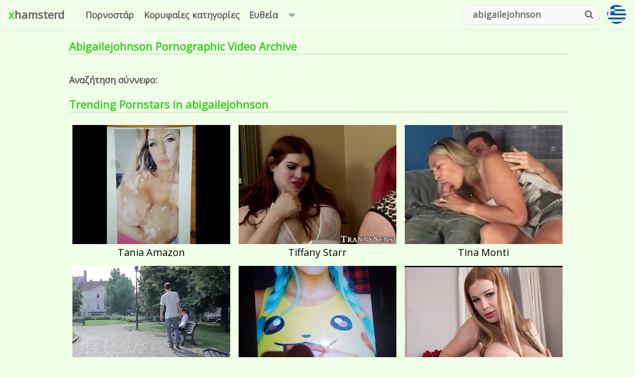

--- FILE ---
content_type: text/html; charset=UTF-8
request_url: https://xhamsterd.com/el/search/abigailejohnson/
body_size: 6771
content:
<!DOCTYPE html>
<html lang="el">
<head>



        <title>Ψάχνεις Abigailejohnson έχουμε 0 Abigailejohnson πορνό βίντεο!</title>

        <meta name="Description" content="Ψάχνεις abigailejohnson πορνό βίντεο, θα βρείτε 0 abigailejohnson βίντεο">

<meta name="xhamster-site-verification" content="5f22b3dd9b4e42e6b3d8bfa15b0c1d3b"/>
<!--
        <meta name="Keywords" content="0 "abigailejohnson" πορνό βίντεο">
-->

        
        <meta http-equiv="X-UA-Compatible" content="IE=edge">
        <meta http-equiv="Content-Type" content="text/html; charset=utf-8">
        <meta name="viewport" content="width=device-width, initial-scale=1.0">

        <link rel="dns-prefetch" href="//code.jquery.com">
        <link rel="dns-prefetch" href="//cdnjs.cloudflare.com">
<link rel="apple-touch-icon" sizes="57x57" href="/ico/apple-icon-57x57.png">
<link rel="apple-touch-icon" sizes="60x60" href="/ico/apple-icon-60x60.png">
<link rel="apple-touch-icon" sizes="72x72" href="/ico/apple-icon-72x72.png">
<link rel="apple-touch-icon" sizes="76x76" href="/ico/apple-icon-76x76.png">
<link rel="apple-touch-icon" sizes="114x114" href="/ico/apple-icon-114x114.png">
<link rel="apple-touch-icon" sizes="120x120" href="/ico/apple-icon-120x120.png">
<link rel="apple-touch-icon" sizes="144x144" href="/ico/apple-icon-144x144.png">
<link rel="apple-touch-icon" sizes="152x152" href="/ico/apple-icon-152x152.png">
<link rel="apple-touch-icon" sizes="180x180" href="/ico/apple-icon-180x180.png">
<link rel="icon" type="image/png" sizes="192x192"  href="/ico/android-icon-192x192.png">
<link rel="icon" type="image/png" sizes="32x32" href="/ico/favicon-32x32.png">
<link rel="icon" type="image/png" sizes="96x96" href="/ico/favicon-96x96.png">
<link rel="icon" type="image/png" sizes="16x16" href="/ico/favicon-16x16.png">
<link rel="shortcut icon" href="/favicon.ico" type="image/x-icon">
<link rel="icon" href="/favicon.ico" type="image/x-icon">
<link rel="manifest" href="/ico/manifest.json">
<meta name="msapplication-TileColor" content="#ffffff">
<meta name="msapplication-TileImage" content="/ms-icon-144x144.png">
<meta name="theme-color" content="#ffffff">
        <link rel="dns-prefetch" href="https://img1.xhamsterd.com" />
        <link rel="dns-prefetch" href="https://img2.xhamsterd.com" />
        <link rel="dns-prefetch" href="https://img3.xhamsterd.com" />
        <link rel="dns-prefetch" href="https://img4.xhamsterd.com" />
        <link rel="dns-prefetch" href="https://img5.xhamsterd.com" />
        <link rel="dns-prefetch" href="https://img6.xhamsterd.com" />
        <link rel="dns-prefetch" href="https://img7.xhamsterd.com" />
        <link rel="dns-prefetch" href="https://img8.xhamsterd.com" />
        <link rel="dns-prefetch" href="https://img9.xhamsterd.com" />
        <link rel="dns-prefetch" href="https://img10.xhamsterd.com" />

        <link rel="alternate" href="https://xhamsterd.com/search/abigailejohnson/" hreflang="x-default">
        <link rel="alternate" href="https://xhamsterd.com/search/abigailejohnson/" hreflang="en">
        <link rel="alternate" href="https://xhamsterd.com/ru/search/abigailejohnson/" hreflang="ru">
        <link rel="alternate" href="https://xhamsterd.com/cs/search/abigailejohnson/" hreflang="cs">
        <link rel="alternate" href="https://xhamsterd.com/da/search/abigailejohnson/" hreflang="da">
        <link rel="alternate" href="https://xhamsterd.com/de/search/abigailejohnson/" hreflang="de">
        <link rel="alternate" href="https://xhamsterd.com/el/search/abigailejohnson/" hreflang="el">
        <link rel="alternate" href="https://xhamsterd.com/es/search/abigailejohnson/" hreflang="es">
        <link rel="alternate" href="https://xhamsterd.com/fr/search/abigailejohnson/" hreflang="fr">
        <link rel="alternate" href="https://xhamsterd.com/ko/search/abigailejohnson/" hreflang="ko">
        <link rel="alternate" href="https://xhamsterd.com/it/search/abigailejohnson/" hreflang="it">
        <link rel="alternate" href="https://xhamsterd.com/hu/search/abigailejohnson/" hreflang="hu">
        <link rel="alternate" href="https://xhamsterd.com/nl/search/abigailejohnson/" hreflang="nl">
        <link rel="alternate" href="https://xhamsterd.com/ja/search/abigailejohnson/" hreflang="ja">
        <link rel="alternate" href="https://xhamsterd.com/no/search/abigailejohnson/" hreflang="no">
        <link rel="alternate" href="https://xhamsterd.com/pl/search/abigailejohnson/" hreflang="pl">
        <link rel="alternate" href="https://xhamsterd.com/pt/search/abigailejohnson/" hreflang="pt">
        <link rel="alternate" href="https://xhamsterd.com/sl/search/abigailejohnson/" hreflang="sl">
        <link rel="alternate" href="https://xhamsterd.com/fi/search/abigailejohnson/" hreflang="fi">
        <link rel="alternate" href="https://xhamsterd.com/sv/search/abigailejohnson/" hreflang="sv">
        <link rel="alternate" href="https://xhamsterd.com/sk/search/abigailejohnson/" hreflang="sk">

        <link rel="canonical" href="https://xhamsterd.com/el/search/abigailejohnson/">

        <!--[if lt IE 9]>
        <script type="text/javascript" defer src="https://cdnjs.cloudflare.com/ajax/libs/livingston-css3-mediaqueries-js/1.0.0/css3-mediaqueries.min.js"></script>
        <script type="text/javascript" defer src="https://cdnjs.cloudflare.com/ajax/libs/html5shiv/3.7.3/html5shiv-printshiv.min.js"></script>

        <![endif]-->

        
        <base target="_blank" />
        <style>
        .autocomplete-suggestions {
            position: absolute;
            display: inline-block;
            top: 100%;
            left: 0;
            right: 4.8em;
            margin-top: 1em;
            width: auto;
            visibility: visible;
            overflow-y: auto;
            max-height: 23.4em;
            -webkit-overflow-scrolling: touch;
            background-color: #f8f9fc;
            -moz-border-radius: .3em;
            border-radius: .3em;
            border: .1em solid #e4e4e4;
            min-width: 20em;
            -webkit-transform: scale(1, 1);
            -khtml-transform: scale(1, 1);
            -moz-transform: scale(1, 1);
            -ms-transform: scale(1, 1);
            -o-transform: scale(1, 1);
            transform: scale(1, 1);
            opacity: 1;
            filter: alpha(opacity=100);
            -webkit-transform-origin: 0 0;
            -khtml-transform-origin: 0 0;
            -moz-transform-origin: 0 0;
            -ms-transform-origin: 0 0;
            -o-transform-origin: 0 0;
            transform-origin: 0 0;
            -webkit-transition: -webkit-transform .1s linear, visibility 0s 0s, opacity .2s linear;
            -khtml-transition: -khtml-transform .1s linear, visibility 0s 0s, opacity .2s linear;
            -moz-transition: -moz-transform .1s linear, visibility 0s 0s, opacity .2s linear;
            -ms-transition: -ms-transform .1s linear, visibility 0s 0s, opacity .2s linear;
            -o-transition: -o-transform .1s linear, visibility 0s 0s, opacity .2s linear;
            transition: transform .1s linear, visibility 0s 0s, opacity .2s linear;
        }

        .autocomplete-suggestion {
            background-color: #ebf0f6;
        }

        .autocomplete-selected {
            border-top: .1em solid #efefef;
        }

        .autocomplete-suggestions strong {
            background-color: #daa232;
            color: #313131;
            padding: .0769230em;
            -webkit-transition: background-color .2s linear;
            -moz-transition: background-color .2s linear;
            transition: background-color .2s ear;
        }
</style>
<link rel="stylesheet" href="/css/style.min.css" type="text/css">
</head>
<body id='top'>
<div class="bd">
            <div class="hd">
                <div class="wr">

                    <div class="lg">
                     <a href="/el/">xhamsterd</a>
                    </div>
                    
                    <a class="bs" href="#search"></a>
                    <div class="hs">
                        <form id="hf" onsubmit="if (!window.__cfRLUnblockHandlers) return false; if(document.getElementById('search').value=='')return false;document.getElementById('hf').action='/el/search/'+document.getElementById('search').value.replace(/\s/ig,'-').replace(/(^-|-$|^\s|\s$|[^-a-z0-9])/gim,'')+'/';" name="hf" method="post" action="/" target="_self" data-cf-modified-0e561af83bb735aae0cbc9bf-="">
                            <fieldset>
                                <input class="hi awesomplete" type="text" name="search" id="search" autocomplete="off" autocapitalize="off" autocorrect="off" placeholder="Αναζήτηση βίντεο" onfocus="if (!window.__cfRLUnblockHandlers) return false; if(this.value=='') {this.placeholder='';}" onBlur="if (!window.__cfRLUnblockHandlers) return false; if(this.value==''){this.placeholder='Αναζήτηση βίντεο'};" value="abigailejohnson" data-cf-modified-0e561af83bb735aae0cbc9bf-="">
                                <input type="hidden" name="order" value="ctr" />
                                <input type="hidden" name="search_query_limit" value="straight">
                                <input class="hb" type="submit" value="&#xf002;">
                            </fieldset>
                        </form>
                    </div>
                    
                    <a class="bm" href="#menu">
                        <span class="ib tb"></span>
                        <span class="ib mb"></span>
                        <span class="ib bb"></span>
                    </a>
                    <div class="hm">
                        <ul class="he">
<!--
                            <li>
                                <a href="/el/">
                                    <span class="fa fa-cog"></span>
                                    Home
                                </a>
                            </li>
-->

<!--
                <li><a target="_self" href="/el/search/abigailejohnson/date/"><span class="fa fa-cog"></span>Νεώτερη Πορνό</a></li>
                <li><a target="_self" href="/el/search/abigailejohnson/duration/"><span class="fa fa-cog"></span>Μεγαλύτερη Πορνό</a></li>
-->
<!--
                            <li>
                                <a target="_self" href="/el/all/">
                                    <span class="fa fa-cog"></span>
                                    Videos
                                </a>
                            </li>
-->
                            <li>
                                <a target="_self" href="/el/pornstars/">
                                    <span class="fa fa-cog"></span>
                                    Πορνοστάρ                                </a>
                            </li>
                            <li>
                                <a target="_self" href="/el/categories/">
                                    <span class="fa fa-cog"></span>
                                    Κορυφαίες κατηγορίες                                </a>
                            </li>
<!--
                            <li>
                                <a href="#">
                                    <span class="fa fa-cog"></span>
                                    Studios
                                </a>
                            </li>
-->
                            <li class="has-children">
                                    <a target="_self" href="/el/"><span class="fa fa-cog"></span>Ευθεία<em class="ct"></em></a>                                <ul class="children">
                                    <li>
                                        <a target="_self" href="/el/search/abigailejohnson/">
                                            <span class="fa fa-cog"></span>
                                            Ευθεία                                        </a>
                                    </li>
                                    <li>
                                        <a target="_self" href="/el/gay/search/abigailejohnson/">
                                            <span class="fa fa-cog"></span>
                                            Γκέι                                        </a>
                                    </li>
<!--
                                    <li>
                                        <a target="_self" href="/el/lesbian/search/abigailejohnson/">
                                            <span class="fa fa-cog"></span>
                                            Λεσβία                                        </a>
                                    </li>
-->
                                    <li>
                                        <a target="_self" href="/el/shemale/search/abigailejohnson/">
                                            <span class="fa fa-cog"></span>
                                            Shemale                                        </a>
                                    </li>
                                </ul>
                            </li>
<!--
                            <li>
                                <a href="#">
                                    <span class="fa fa-cog"></span>
                                    Pics
                                </a>
                            </li>
                            <li>
                                <a href="#">
                                    <span class="fa fa-cog"></span>
                                    Gifs
                                </a>
                            </li>
                            <li>
                                <a href="#">
                                    <span class="fa fa-cog"></span>
                                    Stars
                                </a>
                            </li>
-->
                        </ul>

						<div class="ls">
							<div class="lh">
								<span style="background-repeat: no-repeat;background-position: center;background-size: cover;background-image: url('/el/flag/el.svg');"></span>
								<p>Ελληνικά</p>
								<em class="ct"></em>
							</div>
							<ul class="lm cl">
							    								<li data-lang="en">
									<a target="_self" href="/search/abigailejohnson/">
										<span style="background-size: 100% 100%;background-image: url('/flag/en.svg');"></span> 
										<p>English</p>
									</a>
								</li>
							    								<li data-lang="ru">
									<a target="_self" href="/ru/search/abigailejohnson/">
										<span style="background-size: 100% 100%;background-image: url('/flag/ru.svg');"></span> 
										<p>Русский</p>
									</a>
								</li>
							    								<li data-lang="cs">
									<a target="_self" href="/cs/search/abigailejohnson/">
										<span style="background-size: 100% 100%;background-image: url('/flag/cs.svg');"></span> 
										<p>Čeština</p>
									</a>
								</li>
							    								<li data-lang="da">
									<a target="_self" href="/da/search/abigailejohnson/">
										<span style="background-size: 100% 100%;background-image: url('/flag/da.svg');"></span> 
										<p>Dansk</p>
									</a>
								</li>
							    								<li data-lang="de">
									<a target="_self" href="/de/search/abigailejohnson/">
										<span style="background-size: 100% 100%;background-image: url('/flag/de.svg');"></span> 
										<p>Deutsch</p>
									</a>
								</li>
							    								<li data-lang="el">
									<a target="_self" href="/el/search/abigailejohnson/">
										<span style="background-size: 100% 100%;background-image: url('/flag/el.svg');"></span> 
										<p>Ελληνικά</p>
									</a>
								</li>
							    								<li data-lang="es">
									<a target="_self" href="/es/search/abigailejohnson/">
										<span style="background-size: 100% 100%;background-image: url('/flag/es.svg');"></span> 
										<p>Español</p>
									</a>
								</li>
							    								<li data-lang="fr">
									<a target="_self" href="/fr/search/abigailejohnson/">
										<span style="background-size: 100% 100%;background-image: url('/flag/fr.svg');"></span> 
										<p>Français</p>
									</a>
								</li>
							    								<li data-lang="ko">
									<a target="_self" href="/ko/search/abigailejohnson/">
										<span style="background-size: 100% 100%;background-image: url('/flag/ko.svg');"></span> 
										<p>한국어</p>
									</a>
								</li>
							    								<li data-lang="it">
									<a target="_self" href="/it/search/abigailejohnson/">
										<span style="background-size: 100% 100%;background-image: url('/flag/it.svg');"></span> 
										<p>Italiano</p>
									</a>
								</li>
							    								<li data-lang="hu">
									<a target="_self" href="/hu/search/abigailejohnson/">
										<span style="background-size: 100% 100%;background-image: url('/flag/hu.svg');"></span> 
										<p>Magyar</p>
									</a>
								</li>
							    								<li data-lang="nl">
									<a target="_self" href="/nl/search/abigailejohnson/">
										<span style="background-size: 100% 100%;background-image: url('/flag/nl.svg');"></span> 
										<p>Nederlands</p>
									</a>
								</li>
							    								<li data-lang="ja">
									<a target="_self" href="/ja/search/abigailejohnson/">
										<span style="background-size: 100% 100%;background-image: url('/flag/ja.svg');"></span> 
										<p>日本語</p>
									</a>
								</li>
							    								<li data-lang="no">
									<a target="_self" href="/no/search/abigailejohnson/">
										<span style="background-size: 100% 100%;background-image: url('/flag/no.svg');"></span> 
										<p>Norsk</p>
									</a>
								</li>
							    								<li data-lang="pl">
									<a target="_self" href="/pl/search/abigailejohnson/">
										<span style="background-size: 100% 100%;background-image: url('/flag/pl.svg');"></span> 
										<p>Polski</p>
									</a>
								</li>
							    								<li data-lang="pt">
									<a target="_self" href="/pt/search/abigailejohnson/">
										<span style="background-size: 100% 100%;background-image: url('/flag/pt.svg');"></span> 
										<p>Português</p>
									</a>
								</li>
							    								<li data-lang="sl">
									<a target="_self" href="/sl/search/abigailejohnson/">
										<span style="background-size: 100% 100%;background-image: url('/flag/sl.svg');"></span> 
										<p>Slovenščina</p>
									</a>
								</li>
							    								<li data-lang="fi">
									<a target="_self" href="/fi/search/abigailejohnson/">
										<span style="background-size: 100% 100%;background-image: url('/flag/fi.svg');"></span> 
										<p>Suomi</p>
									</a>
								</li>
							    								<li data-lang="sv">
									<a target="_self" href="/sv/search/abigailejohnson/">
										<span style="background-size: 100% 100%;background-image: url('/flag/sv.svg');"></span> 
										<p>Svenska</p>
									</a>
								</li>
							    								<li data-lang="sk">
									<a target="_self" href="/sk/search/abigailejohnson/">
										<span style="background-size: 100% 100%;background-image: url('/flag/sk.svg');"></span> 
										<p>Slovenčina</p>
									</a>
								</li>
							    							</ul>
						</div>
                    </div>
                </div>
            </div>
<div class="cn">
            
    
<!-- Popular Items -->
            
                <section class="sc">
                
                    <div class="wr">
                        <div class="sh">
                            <h1>Abigailejohnson Pornographic Video Archive</h1>
                        </div>

                        <div class="tw">                    
                            <ul class="tz cl">
                                                                
                                
                                
                            </ul>
                    
                        </div>

<!-- Pagination -->
                        <!-- Pagination -->

<!-- Popular Searches -->
                        <div class="tg">
                            <p>Αναζήτηση σύννεφο:</p>
                            
                        </div>

<!-- Popular Searches -->
                        

                    </div>

                </section>
                
<!-- Popular Models -->             
<section class="sc">
                        <div class="sh">
                            <h2>Trending Pornstars in abigailejohnson</h2>
                        </div>
                        <div class="tw">
                            <ul class="tz cl">
                            
                                <li>
                                    <div class="th">
                                        <a href="/el/model/tania-amazon/">
                                            <span class="tx">
                                                <img class="lozad" decoding="async" alt="Tania Amazon" src="https://img8.xhamsterd.com/thumbs/1/669/236_tribute_for.jpg" data-srcset="https://img8.xhamsterd.com/thumbs/1/669/236_tribute_for.jpg" srcset="[data-uri]" />
                                            </span>
                                            <span class="gn pornstar">Tania Amazon</span>
                                        </a>
                                    </div>
                                </li>
                            
                                <li>
                                    <div class="th">
                                        <a href="/el/model/tiffany-starr/">
                                            <span class="tx">
                                                <img class="lozad" decoding="async" alt="Tiffany Starr" src="https://img8.xhamsterd.com/thumbs/2/071/154_redhead_Berlin_doggystyle.jpg" data-srcset="https://img8.xhamsterd.com/thumbs/2/071/154_redhead_Berlin_doggystyle.jpg" srcset="[data-uri]" />
                                            </span>
                                            <span class="gn pornstar">Tiffany Starr</span>
                                        </a>
                                    </div>
                                </li>
                            
                                <li>
                                    <div class="th">
                                        <a href="/el/model/tina-monti/">
                                            <span class="tx">
                                                <img class="lozad" decoding="async" alt="Tina Monti" src="https://img3.xhamsterd.com/thumbs/1/730/783_Tina_Monti_anal.jpg" data-srcset="https://img3.xhamsterd.com/thumbs/1/730/783_Tina_Monti_anal.jpg" srcset="[data-uri]" />
                                            </span>
                                            <span class="gn pornstar">Tina Monti</span>
                                        </a>
                                    </div>
                                </li>
                            
                                <li>
                                    <div class="th">
                                        <a href="/el/model/timea-bella/">
                                            <span class="tx">
                                                <img class="lozad" decoding="async" alt="Timea Bella" src="https://img10.xhamsterd.com/thumbs/1/728/153_Timea_alone.jpg" data-srcset="https://img10.xhamsterd.com/thumbs/1/728/153_Timea_alone.jpg" srcset="[data-uri]" />
                                            </span>
                                            <span class="gn pornstar">Timea Bella</span>
                                        </a>
                                    </div>
                                </li>
                            
                                <li>
                                    <div class="th">
                                        <a href="/el/model/tara-babcock/">
                                            <span class="tx">
                                                <img class="lozad" decoding="async" alt="Tara Babcock" src="https://img3.xhamsterd.com/thumbs/2/374/095_.jpg" data-srcset="https://img3.xhamsterd.com/thumbs/2/374/095_.jpg" srcset="[data-uri]" />
                                            </span>
                                            <span class="gn pornstar">Tara Babcock</span>
                                        </a>
                                    </div>
                                </li>
                            
                                <li>
                                    <div class="th">
                                        <a href="/el/model/terry-nova/">
                                            <span class="tx">
                                                <img class="lozad" decoding="async" alt="Terry Nova" src="https://img9.xhamsterd.com/thumbs/2/011/176_Terry.jpg" data-srcset="https://img9.xhamsterd.com/thumbs/2/011/176_Terry.jpg" srcset="[data-uri]" />
                                            </span>
                                            <span class="gn pornstar">Terry Nova</span>
                                        </a>
                                    </div>
                                </li>
                            
                                <li>
                                    <div class="th">
                                        <a href="/el/model/taissia-shanti/">
                                            <span class="tx">
                                                <img class="lozad" decoding="async" alt="Taissia Shanti" src="https://img5.xhamsterd.com/thumbs/1/611/962_DPFanatics_Holes.jpg" data-srcset="https://img5.xhamsterd.com/thumbs/1/611/962_DPFanatics_Holes.jpg" srcset="[data-uri]" />
                                            </span>
                                            <span class="gn pornstar">Taissia Shanti</span>
                                        </a>
                                    </div>
                                </li>
                            
                                <li>
                                    <div class="th">
                                        <a href="/el/model/tommie-ryden/">
                                            <span class="tx">
                                                <img class="lozad" decoding="async" alt="Tommie Ryden" src="https://img10.xhamsterd.com/thumbs/2/174/087_Teen.jpg" data-srcset="https://img10.xhamsterd.com/thumbs/2/174/087_Teen.jpg" srcset="[data-uri]" />
                                            </span>
                                            <span class="gn pornstar">Tommie Ryden</span>
                                        </a>
                                    </div>
                                </li>
                            
                                <li>
                                    <div class="th">
                                        <a href="/el/model/tessa-lane/">
                                            <span class="tx">
                                                <img class="lozad" decoding="async" alt="Tessa Lane" src="https://img7.xhamsterd.com/thumbs/1/834/331_.jpg" data-srcset="https://img7.xhamsterd.com/thumbs/1/834/331_.jpg" srcset="[data-uri]" />
                                            </span>
                                            <span class="gn pornstar">Tessa Lane</span>
                                        </a>
                                    </div>
                                </li>
                            
                                <li>
                                    <div class="th">
                                        <a href="/el/model/tessa-fowler/">
                                            <span class="tx">
                                                <img class="lozad" decoding="async" alt="Tessa Fowler" src="https://img2.xhamsterd.com/thumbs/1/832/252_Cum_Shower_Tessa.jpg" data-srcset="https://img2.xhamsterd.com/thumbs/1/832/252_Cum_Shower_Tessa.jpg" srcset="[data-uri]" />
                                            </span>
                                            <span class="gn pornstar">Tessa Fowler</span>
                                        </a>
                                    </div>
                                </li>
                            
                                <li>
                                    <div class="th">
                                        <a href="/el/model/teanna-trump/">
                                            <span class="tx">
                                                <img class="lozad" decoding="async" alt="Teanna Trump" src="https://img6.xhamsterd.com/thumbs/2/123/989_Is_Craving.jpg" data-srcset="https://img6.xhamsterd.com/thumbs/2/123/989_Is_Craving.jpg" srcset="[data-uri]" />
                                            </span>
                                            <span class="gn pornstar">Teanna Trump</span>
                                        </a>
                                    </div>
                                </li>
                            
                                <li>
                                    <div class="th">
                                        <a href="/el/model/tanya-tate/">
                                            <span class="tx">
                                                <img class="lozad" decoding="async" alt="Tanya Tate" src="https://img3.xhamsterd.com/thumbs/3759/699_julia-ann-tanya.jpg" data-srcset="https://img3.xhamsterd.com/thumbs/3759/699_julia-ann-tanya.jpg" srcset="[data-uri]" />
                                            </span>
                                            <span class="gn pornstar">Tanya Tate</span>
                                        </a>
                                    </div>
                                </li>
                            
                            </ul>
                        </div>
</section>
<!-- Popular Models --> 

<!-- Popular Categories -->
                <section class="sc">
                    <div class="wr">
                        <div class="sh">
                            <h2>Related Porn Categories</h2>
                            <p>
                                <!--<em>21122112</em>-->
                            </p>
                        </div>
                        <div class="tw">
                            <ul class="tz cl">
                            
                                <li>
                                    <div class="th">
                                        <a href="/el/japanese/">
                                            <span class="tx">
                                                <img class="lozad" decoding="async" alt="Ιαπωνικά" src="https://img10.xhamsterd.com/thumbs/920/982_sex.jpg" data-srcset="https://img10.xhamsterd.com/thumbs/920/982_sex.jpg" srcset="[data-uri]" />
                                            </span>
                                            <span class="gn">Ιαπωνικά</span>
                                            <span class="mv">
                                                <em>626</em>
                                            </span>
                                        </a>
                                    </div>
                                </li>
                            
                                <li>
                                    <div class="th">
                                        <a href="/el/jewish/">
                                            <span class="tx">
                                                <img class="lozad" decoding="async" alt="Εβραίος" src="https://img5.xhamsterd.com/thumbs/2/142/085_fuck.jpg" data-srcset="https://img5.xhamsterd.com/thumbs/2/142/085_fuck.jpg" srcset="[data-uri]" />
                                            </span>
                                            <span class="gn">Εβραίος</span>
                                            <span class="mv">
                                                <em>76</em>
                                            </span>
                                        </a>
                                    </div>
                                </li>
                            
                                <li>
                                    <div class="th">
                                        <a href="/el/jamaican/">
                                            <span class="tx">
                                                <img class="lozad" decoding="async" alt="Τζαμάικας" src="https://img5.xhamsterd.com/thumbs/1/822/306_masturbating_load.jpg" data-srcset="https://img5.xhamsterd.com/thumbs/1/822/306_masturbating_load.jpg" srcset="[data-uri]" />
                                            </span>
                                            <span class="gn">Τζαμάικας</span>
                                            <span class="mv">
                                                <em>24</em>
                                            </span>
                                        </a>
                                    </div>
                                </li>
                            
                                <li>
                                    <div class="th">
                                        <a href="/el/joi/">
                                            <span class="tx">
                                                <img class="lozad" decoding="async" alt="JOI" src="https://img6.xhamsterd.com/thumbs/3924/228_wank.jpg" data-srcset="https://img6.xhamsterd.com/thumbs/3924/228_wank.jpg" srcset="[data-uri]" />
                                            </span>
                                            <span class="gn">JOI</span>
                                            <span class="mv">
                                                <em>606</em>
                                            </span>
                                        </a>
                                    </div>
                                </li>
                            
                            </ul>
                        </div>
                    </div>
                </section>
<!-- Popular Categories -->     
        
                
<!-- Traders Thumbs -->             
               
                
<!-- Traders Thumbs -->             


                
            </div>


<!-- Footer -->
<div class="ft" style='margin:0px;'>
<div class="wr">
<p>Welcome on xhamsterd.com the largest porn tube in the world!</p>
<p>All models were 18 years of age or older at the time of depiction. xhamsterd.com has a zero-tolerance policy against illegal pornography.</p>
 <p><a href="https://xhamsterd.com/2257.txt">18 U.S.C. 2257 Record-Keeping Requirements Compliance Statement</a></p>
<p>Â© 2017-2021 xhamsterd.com | <a href="https://trafficstars.com/">Buy/Sell Adult Traffic</a>
<p>This site is rated with RTA label. Parents, you can easily block access to this site. Please <a href="http://www.rtalabel.org/index.php?content=parents">read this page</a> for more informations.</p>
<p><a href="https://www.netnanny.com/">NetNanny</a> | <a href="https://www.cyberpatrol.com/">CyberPatrol</a> | <a href="https://www.solidoak.com/">CyberSitter</a> | <a href="https://www.parentalcontrolbar.org/">Parental Controlbar</a> | <a href="https://www.dmca.com/">DMCA</a> | <a href="https://xhamsterd.com/terms.txt">Terms & Conditions</a> | <a href="https://xhamsterd.com/dmca/index.html">Contact us</a></p></p>
</div>
</div>
</div>
<script async src="https://www.googletagmanager.com/gtag/js?id=UA-151971649-4" type="0e561af83bb735aae0cbc9bf-text/javascript"></script><script type="0e561af83bb735aae0cbc9bf-text/javascript">function gtag(){dataLayer.push(arguments)}window.dataLayer=window.dataLayer||[],gtag("js",new Date),gtag("config","UA-151971649-4");</script>
<!-- Footer -->
<!-- Up Button -->
<a class="tp" id='toTop' style='display:none;cursor:pointer;'></a>
<!-- Up Button -->
<!--
<script type="text/javascript" defer src="https://cdnjs.cloudflare.com/ajax/libs/awesomplete/1.1.1/awesomplete.min.js"></script>
<script type="text/javascript" defer src="https://ajax.googleapis.com/ajax/libs/jquery/1.10.0/jquery.min.js"></script>
-->
<link rel="stylesheet" async href="https://fonts.googleapis.com/css?family=Open+Sans" type="text/css" media="screen">
<script type="0e561af83bb735aae0cbc9bf-text/javascript" src="https://use.fontawesome.com/3d09b4d754.js"></script>
<script type="0e561af83bb735aae0cbc9bf-text/javascript" src="https://ajax.googleapis.com/ajax/libs/jquery/3.2.1/jquery.min.js"></script>
<script type="0e561af83bb735aae0cbc9bf-text/javascript" src="https://cdnjs.cloudflare.com/ajax/libs/jquery.devbridge-autocomplete/1.3.0/jquery.autocomplete.min.js"></script>
<script type="0e561af83bb735aae0cbc9bf-text/javascript">
$('.thm').css({ 'min-height' : ($(window).height() - $('.ft').height()-$('.hd').height()) + 'px' });
</script>
<script type="0e561af83bb735aae0cbc9bf-text/javascript">
(function($) {
$(function() {
var $is_ft = Boolean( $('.ft').length );
var $is_cn = Boolean( $('.cn').length );
var $ht_bd = ( $('html, body') ) ? $('html, body') : false;
var $bd = ( $('body') ) ? $('body') : false;
var $is_bm = Boolean( $('.bm').length );
var $is_bs = Boolean( $('.bs').length );
var $bm = ( $is_bm ) ? $('.bm') : false;
var $bs = ( $is_bs ) ? $('.bs') : false;
var $is_lh = Boolean( $('.lh').length );
var $lh = ( $is_lh ) ? $('.lh') : false;
var $is_qw = Boolean( $('.qw').length );
var $qw = ( $is_qw ) ? $('.qw') : false;
var $is_he = Boolean( $('.he').length );
var $he = ( $is_he ) ? $('.he') : false;
var $is_masonry = Boolean( $('.masonry').length );
var $masonry = ( $is_masonry ) ? $('.masonry') : false;
function masonry_init() {
if ( $is_masonry ) {
var masonry_options = {
itemSelector: '.masonry-item',
percentPosition: true
};
$masonry.masonry( masonry_options );
}
}
if ( $is_he ) {
$('.he .has-children > a').on('click', function(e) {
( e && e.preventDefault ) ? e.preventDefault() : e.returnValue = false;
var $el = $(this).closest('.has-children');
if ( $el.hasClass('op') ) {
$ht_bd.off('click', he_h );
$('.he .children a').off('click', hd_h );
$el.removeClass('op');
} else {
$ht_bd.on('click', he_h );
$('.he .children a').on('click', hd_h );
$el.addClass('op');
}
function he_h(e) {
if ( e && $(e.target).closest('.has-children').length == 0 ) {
if ( $el.hasClass('op') ) {
$el.removeClass('op');
}
$ht_bd.off('click', he_h );
$('.he .children a').off('click', hd_h );
}
}
function hd_h(e) {
if ( $el.hasClass('op') ) {
$el.removeClass('op');
}
$ht_bd.off('click', he_h );
$('.he .children a').off('click', hd_h );
}
});
}
if ( $is_qw ) {
$('.qz').on('click', function(e) {
( e && e.stopPropagation ) ? e.stopPropagation() : e.cancelBubble = true;
( e && e.preventDefault ) ? e.preventDefault() : e.returnValue = false;
var $el = $(this).closest('.qw');
if ( $el.hasClass('ac') ) {
$ht_bd.off('click', qw_h );
$el.removeClass('ac');
} else {
$ht_bd.on('click', qw_h );
$el.addClass('ac');
}
function qw_h(e) {
if ( e && $(e.target).closest('.ld').length == 0 ) {
if ( $el.hasClass('ac') ) {
$el.removeClass('ac');
}
$ht_bd.off('click', qw_h );
}
}
});
}
if ( $is_lh ) {
$lh.on('click', function(e) {
( e && e.preventDefault ) ? e.preventDefault() : e.returnValue = false;
var $el = $(this);
var $lm = $('.lm > li');
if ( $el.hasClass('ac') ) {
$ht_bd.off('click', lh_h );
$lm.off('click', lh_c );
$el.removeClass('ac');
} else {
$ht_bd.on('click', lh_h );
$lm.on('click', lh_c );
$el.addClass('ac');
}
function lh_h(e) {
if ( e && $(e.target).closest('.ls').length == 0 ) {
if ( $el.hasClass('ac') ) {
$el.removeClass('ac');
}
$lm.off('click', lh_c );
$ht_bd.off('click', lh_h );
}
}
function lh_c(e) {
if ( $el.hasClass('ac') ) {
$lm.off('click', lh_c );
$ht_bd.off('click', lh_h );
$el.removeClass('ac');
}
}
});
}
if ( $is_bm ) {
$bm.on('click', function(e) {
( e && e.stopPropagation ) ? e.stopPropagation() : e.cancelBubble = true;
( e && e.preventDefault ) ? e.preventDefault() : e.returnValue = false;
var $el = $(this);
if ( $el.hasClass('op') ) {
$ht_bd.off('click', bm_h );
$bd.removeClass('mo');
$el.removeClass('op');
} else {
$('body').trigger('click');
$ht_bd.on('click', bm_h );
$bs.removeClass('op');
$bd.addClass('mo');
$el.addClass('op');
}
function bm_h(e) {
if ( e && $(e.target).closest('.hm').length == 0 ) {
if ( $el.hasClass('op') ) {
$bd.removeClass('mo');
$el.removeClass('op');
}
$ht_bd.off('click', bm_h );
}
}
});
}
$(function() {
$(window).scroll(function() {
if($(this).scrollTop() != 0) {
$('#toTop').fadeIn();
} else {
$('#toTop').fadeOut();
}
});
$('#toTop').click(function() {
$('body,html').animate({scrollTop:0},800);
});
});
if ( $is_bs ) {
$bs.on('click', function(e) {
( e && e.stopPropagation ) ? e.stopPropagation() : e.cancelBubble = true;
( e && e.preventDefault ) ? e.preventDefault() : e.returnValue = false;
var $el = $(this);
 var $box = ( $el.next('.hs') ) ? $el.next('.hs') : false;
var $form = ( $box ) ? $box.find('#hf') : false;
var $input = ( $form ) ? $form.find('.hi') : false;
if ( $el.hasClass('op') ) {
$ht_bd.off('click', bs_h );
$el.removeClass('op');
$input.blur();
$form.off('submit', submit_h );
} else {
$('body').trigger('click');
$ht_bd.on('click', bs_h );
$el.addClass('op');
$input.focus();
$form.on('submit', submit_h );
}
function submit_h(e) {
var $value = ( $input && $input.val() ) ? $input.val() : false;
if ( $value ) {
return true;
} else {
$ht_bd.off('click', bs_h );
$el.removeClass('op');
$input.blur();
$form.off('submit', submit_h );
return false;
}
}
function bs_h(e) {
if ( e && $(e.target).closest('.hs').length == 0 ) {
if ( $bs.hasClass('op') ) {
$bs.removeClass('op');
}
$ht_bd.off('click', bs_h );
}
}
});
}
function ft_r() {
if ( $is_ft && $is_cn ) {
var $ht = $('.ft .wr').outerHeight(true);
$('.cn').css({ 'padding-bottom' : $ht + 'px' });
$('.ft').css({ 'height' : $ht + 'px', 'margin-top' : - $ht + 'px' });
}
}
function on_init() {
}(on_init());
function on_load() {
masonry_init();
ft_r();
}
function on_resize() {
masonry_init();
ft_r();
}
$(window).on('DOMContentLoaded', on_init );
$(window).on('load', on_load );
$(window).on('resize orientationchange', on_resize );
});
})(jQuery);
</script>
<script type="0e561af83bb735aae0cbc9bf-text/javascript">
$(document).ready(function(){
$('#search').autocomplete({
serviceUrl: '/suggest/',
minChars: 2,
triggerSelectOnValidInput:false,
onSelect: function(suggestion, data) {
// $('#search').val(suggestion.value);
location.href = '/el'+suggestion.data.replace(/\s/ig,'-');
}
});
});
</script>
<script src="https://cdnjs.cloudflare.com/ajax/libs/lozad.js/1.16.0/lozad.min.js" type="0e561af83bb735aae0cbc9bf-text/javascript"></script>
<script type="0e561af83bb735aae0cbc9bf-text/javascript">const observer=lozad();observer.observe();</script>
<script src="/cdn-cgi/scripts/7d0fa10a/cloudflare-static/rocket-loader.min.js" data-cf-settings="0e561af83bb735aae0cbc9bf-|49" defer></script><script defer src="https://static.cloudflareinsights.com/beacon.min.js/vcd15cbe7772f49c399c6a5babf22c1241717689176015" integrity="sha512-ZpsOmlRQV6y907TI0dKBHq9Md29nnaEIPlkf84rnaERnq6zvWvPUqr2ft8M1aS28oN72PdrCzSjY4U6VaAw1EQ==" data-cf-beacon='{"version":"2024.11.0","token":"2fe0f3256741486eadfef75c4cbb8eec","r":1,"server_timing":{"name":{"cfCacheStatus":true,"cfEdge":true,"cfExtPri":true,"cfL4":true,"cfOrigin":true,"cfSpeedBrain":true},"location_startswith":null}}' crossorigin="anonymous"></script>
</body>
</html>

--- FILE ---
content_type: text/css
request_url: https://xhamsterd.com/css/style.min.css
body_size: 8184
content:
html, body, div, span, iframe,
h1, h2, h3, h4, h5, h6, p,
a, em, img, strong, b, u, i, dl, dt, dd, ol, ul, li,
fieldset, form, label, input,
article, aside, footer, header,
section, time, mark{margin:0;padding:0;border:0;font-size:100%;font:inherit;vertical-align:top;}
*:before,
*:after{margin:0;padding:0;border:0;font-size:100%;font:inherit;vertical-align:top;}
input{font:inherit;padding:0;margin:0;border:0 none;outline:0 none;}
input:not([type]),
input[type="url"],
input[type="tel"],
input[type="text"],
input[type="email"],
input[type="number"],
input[type="password"],
input[type="button"],
input[type="submit"],
input[type="reset"],
button{font:inherit;padding:0 0;margin:0;border:0 none;outline:0 none;}
input:-webkit-autofill{background-color:transparent;background-image:none;color:transparent;}
article, aside, footer, header, section{display:block;}
body{line-height:1;}
ol, ul{list-style:none;}
html, body, div{margin:0;padding:0;border:0;font-size:100%;font:inherit;vertical-align:top;}
body{line-height:1;}
html *{max-height:1000000px;-moz-box-sizing:border-box;box-sizing:border-box;}
html *:before,
html *:after{max-height:1000000px;-moz-box-sizing:border-box;box-sizing:border-box;}
.tg{position:relative;display:block;}
* + .tg{margin-top:1.5em;}
.th .tg{text-align:center;}
.th * + .tg{margin-top:0.5em;}
.tg p{position:relative;display:inline-block;padding:0.14285714em 0em;margin-right:0.3571428em;font-weight:600;font-size:18px;color:#585858;line-height:1.6em;}
.tg a{position:relative;display:inline-block !important;padding:0.16666em 0.3333333em;margin:0.16666em 0.08333em;font-weight:normal;font-size:15px;color:#3bd023;line-height:1.4em;border:1px solid #3bd023;background-color:transparent;-moz-border-radius:0.4em;border-radius:0.4em;}
.tg a:hover,
.tg a:focus{color:#f0ffe7;background-color:#1ca01a;border:1px solid #1ca01a;}
.sc.au{display:none;}
@media (min-width:820px){.sc.au{display:block;}
}
.tj.aq li{position:relative;display:block;margin-top:1.5em;width:100%;text-align:center;}
.tj.aq .tf{position:relative;display:inline-block;margin-left:0em;margin-right:0em;}
.tq.az{width:728px;height:90px;}
.px{position:relative;display:block;}
@media (min-width:992px){.px{display:table;width:100%;}
}
.px .in{position:relative;display:block;vertical-align:top;}
@media (min-width:992px){.px .in{display:table-cell;width:99%;}
}
.px .tw{position:relative;display:none;width:1%;padding-left:1.5em;vertical-align:top;}
@media (min-width:992px){.px .tw{display:table-cell;}
}
.iz{position:relative;display:block;background-color:#F9F9F9;padding:1.5em 1.5em 2em;border:1px solid #dfdfdf;}
* + .iz{margin-top:1.5em;}
.yz{position:relative;display:block;padding-top:56.25%;overflow:hidden;border:1px solid #dfdfdf;}
* + .yz{margin-top:1.5em;}
.yz > *,
.yz > iframe{position:absolute;display:block;top:0em;left:0em;right:0em;bottom:0em;width:100% !important;height:100% !important;border:0em none;outline:0em none;}
.yt{position:relative;display:block;font-weight:600;font-size:22px;color:#3bd023;line-height:1.4em;text-align:left;}
.qw{position:absolute;display:inline-block;top:0em;right:0em;}
.ld{position:absolute;display:none;bottom:100%;right:-0.6em;background-color:#EFEFEF;border:1px solid #dfdfdf;-moz-border-radius:0.4em;border-radius:0.4em;margin-bottom:1.2em;padding:1em 1.2em 1.5em;opacity:0;filter:alpha(opacity=0);-webkit-transition:opacity 0.2s linear;-moz-transition:opacity 0.2s linear;transition:opacity 0.2s linear;}
.qw.ac .ld{display:block;opacity:1;filter:alpha(opacity=100);-webkit-transition:opacity 0.2s linear;-moz-transition:opacity 0.2s linear;transition:opacity 0.2s linear;}
.ld:before{position:absolute;display:block;bottom:-0.8em;right:1em;content:"";width:1.6em;height:1.6em;border-right:0.1em solid #dfdfdf;border-bottom:0.1em solid #dfdfdf;background-color:#EFEFEF;-webkit-transform:rotate(45deg);-khtml-transform:rotate(45deg);-moz-transform:rotate(45deg);-ms-transform:rotate(45deg);-o-transform:rotate(45deg);transform:rotate(45deg);-webkit-transform-origin:50% 50%;-khtml-transform-origin:50% 50%;-moz-transform-origin:50% 50%;-ms-transform-origin:50% 50%;-o-transform-origin:50% 50%;transform-origin:50% 50%;}
.qg{position:relative;display:block;font-weight:600;font-size:16px;color:#252525;line-height:1.6em;white-space:nowrap;text-align:center;}
.qy{position:relative;display:block;}
* + .qy{margin-top:0.5em;}
.qw a{position:relative;display:inline-block;padding:0.1875em 0.25em;min-width:1.5em;font-size:20px;color:#3bd023;line-height:1em;cursor:pointer;}
.qw a:hover,
.qw a:focus{color:#1ca01a;}
.my{position:relative;display:block;padding-right:3em;}
* + .my{margin-top:1.8em;}
.my p{position:relative;display:block;}
.my * + p{margin-top:0.6em;}
.my span{position:relative;display:inline-block;margin-right:0.3571428em;font-weight:600;font-size:18px;color:#252525;line-height:1.6em;}
.my em{position:relative;display:inline-block;padding:0.076923em 0em;font-size:16px;color:#585858;line-height:1.6em;}
.my em.tu{padding:0.15384em 0.538461em;font-weight:normal;font-size:16px;color:#4B4B4B;line-height:1.2em;background-color:rgba(37,37,37,0.05);border:1px solid rgba(37,37,37,0.15);-moz-border-radius:0.4em;border-radius:0.4em;white-space:nowrap;}
.cy{position:relative;display:block;}
* + .cy{margin-top:1em;}
.cy p{position:relative;display:inline-block;margin-right:0.35714em;font-weight:600;font-size:18px;color:#252525;line-height:1.6em;}
.cy a{position:relative;margin-top:0.15384em;font-size:16px;color:#4B4B4B;line-height:1.6em;border-bottom:0.1em dotted #4B4B4B;}
.cy a + a{margin-left:0.3846153em;}
.cy a:hover,
.cy a:focus{color:#1ca01a;border-bottom:0.1em solid #1ca01a;}
.iz * + .tg{margin-top:1.2em;}
.iz .tg p{color:#252525;}
.sh p{position:relative;display:table-cell;width:1%;text-align:right;vertical-align:middle;padding-left:1.5em;}
.sh p em{position:relative;display:inline-block;margin:0.076923em 0em;padding:0.230769em 0.46153em;font-weight:normal;font-size:16px;color:#4B4B4B;line-height:1.2em;background-color:rgba(37,37,37,0.05);border:1px solid rgba(37,37,37,0.15);-moz-border-radius:0.4em;border-radius:0.4em;white-space:nowrap;}
.sh p em:before{position:relative;display:inline-block;content:"\f03d";font-family:"FontAwesome";font-size:1.07692307em;font-style:normal;color:#A4A4A4;margin-right:0.3571428em;text-rendering:auto;-webkit-font-smoothing:antialiased;-moz-osx-font-smoothing:grayscale;}
.mv{position:absolute;display:block;bottom:31px;padding:0.18181818em 0.363636em;font-weight:normal;font-size:18px;color:#efefef;line-height:1.2em;background-color:rgba(37,37,37,0.5);border:1px solid rgba(37,37,37,0.15);white-space:nowrap;}
.mv{-moz-border-radius:0.4em 0em 0em 0em;border-radius:0.4em 0em 0em 0em;right:0.090909em;}
.mv em{font-style:normal;}
.mv:before{position:relative;display:inline-block;font-family:"FontAwesome";font-size:1.181818em;font-style:normal;color:#cfcfcf;margin-right:0.363636em;text-rendering:auto;-webkit-font-smoothing:antialiased;-moz-osx-font-smoothing:grayscale;}
.mv:before{content:"\f03d";}
.lt{position:relative;display:block;}
* + .lt{margin-top:1.5em;}
.lt ul{position:relative;display:block;margin-top:-0.5em;-webkit-column-count:2;-moz-column-count:2;column-count:2;-webkit-column-gap:1em;-moz-column-gap:1em;column-gap:1em;}
@media (min-width:820px){.lt ul{-webkit-column-count:4;-moz-column-count:4;column-count:4;}
}
.lt ul li{position:relative;display:block;margin-top:0.384615em;counter-increment:index;-webkit-column-break-inside:avoid;page-break-inside:avoid;break-inside:avoid;font-weight:normal;font-size:16px;color:#313131;line-height:1.6em;}
.lt ul li:nth-child(20){-webkit-column-break-after:always;page-break-after:always;break-after:always;}
@media (min-width:820px){.lt ul li:nth-child(10),
.lt ul li:nth-child(20),
.lt ul li:nth-child(30){-webkit-column-break-after:always;page-break-after:always;break-after:always;}
}
.lt ul li:before{content:counter(index)".";margin-right:0.3571428em;font-size:1.07692307em;color:#3bd023;}
.lt ul li a{color:#4b4b4b;border-bottom:0.1em dotted #4b4b4b;}
.lt ul li a:hover,
.lt ul li a:focus{color:#252525;border-bottom:0.1em solid #252525;}
.lq{position:relative;display:block;}
* + .lq{margin-top:1.5em;}
.lq dl{position:relative;display:block;}
.lq * + dl{margin-top:1.5em;}
.lq dt{position:relative;display:block;font-weight:600;font-size:20px;color:#3bd023;line-height:1.4em;text-align:left;border-bottom:0.1em dotted rgba(37,37,37,0.25);}
.lq dd{position:relative;display:block;}
.lq dd:before,
.lq dd:after{display:table;content:"";}
.lq dd:after{clear:both;}
.lq * + dd{margin-top:0.5em;}
.lq p{position:relative;display:block;float:left;width:50%;margin-top:0.384615em;padding-right:1.153846em;font-weight:normal;font-size:16px;color:#313131;line-height:1.6em;}
.lq p:nth-of-type(2n+1){clear:left;}
@media (min-width:768px){.lq p{width:33.333%;}
.lq p:nth-of-type(2n+1){clear:none;}
.lq p:nth-of-type(3n+1){clear:left;}
}
@media (min-width:860px){.lq p{width:25%;}
.lq p:nth-of-type(2n+1),
.lq p:nth-of-type(3n+1){clear:none;}
.lq p:nth-of-type(4n+1){clear:left;}
}
.lq p:before{margin-right:0.384615em;font-size:0.9230769em;color:#3bd023;content:"\25cf";}
.lq a{color:#4b4b4b;border-bottom:0.1em dotted #4b4b4b;}
.lq a:hover,
.lq a:focus{color:#252525;border-bottom:0.1em solid #252525;}
.pg.lz .nv a.pn,
.pg.lz .nv span.pn{margin:0.153846em 0.0769230em;}
.gn{position:relative;display:block;font-weight:600;font-size:20px;color:#4B4B4B;line-height:1.6em;overflow:hidden;height:30px;max-height:30px;text-align:center;-webkit-transition:color 0.2s linear;-moz-transition:color 0.2s linear;transition:color 0.2s linear;}
.th a:hover .gn,
.th a:focus .gn{color:#3bd023;}
.pg{position:relative;display:block;text-align:center;}
* + .pg{margin-top:1.5em;}
.nv{position:relative;display:inline-block;font-size:16px;color:#585858;line-height:1em;}
.nv a.pn,
.nv span.pn{position:relative;display:inline-block;padding:0.615384em 0.384615em;margin:0em 0.0769230em;min-width:2.384615em;background-color:rgba(37,37,37,0.05);border:1px solid rgba(37,37,37,0.15);font-size:14px;color:#585858;line-height:1em;-moz-border-radius:0.4em;border-radius:0.4em;text-align:center;}
.nv a.pn:focus,
.nv a.pn:hover, .pg .nv a.cr{color:#f0ffe7;background-color:#1ca01a;border:1px solid #1ca01a;}
.nv span.pn.cr{font-weight:600;color:#f0ffe7;background-color:#1ca01a;border:1px solid #1ca01a;}
.nv a.pn.pv:before,
.nv a.pn.nt:before{position:relative;display:inline-block;font-family:"FontAwesome";font-size:0.846153em;text-rendering:auto;-webkit-font-smoothing:antialiased;-moz-osx-font-smoothing:grayscale;}
.nv a.pn.pv:before{content:"\f053";}
.nv a.pn.nt:before{content:"\f054";}
.nv span.pn.dt{font-weight:600;background-color:transparent;border:1px solid transparent;}
.nv span.pn.dt:before{content:"\2026";}
@charset "UTF-8";@import "reset.css" all;html{position:relative;min-height:100%;height:100%;font-size:16px;}
body{position:relative;min-height:100%;height:100%;min-width:300px;width:100%;font-family:"Open Sans", Arial, Helvetica, sans-serif;font-weight:normal;font-size:62.5%;letter-spacing:normal;background-color:#f0ffe7;text-rendering:auto;-webkit-font-smoothing:antialiased;-moz-osx-font-smoothing:grayscale;}
.bd{position:relative;display:block;min-height:100%;height:100%;min-width:300px;width:100%;}
@media (max-width:991px){body{overflow-x:hidden;}
.bd{-webkit-transform:translateX(0em);-khtml-transform:translateX(0em);-moz-transform:translateX(0em);-ms-transform:translateX(0em);-o-transform:translateX(0em);transform:translateX(0em);-webkit-transition:-webkit-transform 0.3s linear;-khtml-transition:-khtml-transform 0.3s linear;-moz-transition:-moz-transform 0.3s linear;-ms-transition:-ms-transform 0.3s linear;-o-transition:-o-transform 0.3s linear;transition:transform 0.3s linear;cursor:default;}
}
@media (max-width:991px){body.mo{overflow:hidden;-webkit-overflow-scrolling:touch;}
body.mo .bd{position:fixed;cursor:pointer;-webkit-transform:translateX(26em);-khtml-transform:translateX(26em);-moz-transform:translateX(26em);-ms-transform:translateX(26em);-o-transform:translateX(26em);transform:translateX(26em);-webkit-transition:-webkit-transform 0.3s linear;-khtml-transition:-khtml-transform 0.3s linear;-moz-transition:-moz-transform 0.3s linear;-ms-transition:-ms-transform 0.3s linear;-o-transition:-o-transform 0.3s linear;transition:transform 0.3s linear;}
}
::-webkit-scrollbar{width:0.6em;height:0.6em;overflow:hidden;}
::-webkit-scrollbar-thumb{background-color:#a4a4a4;-moz-border-radius:0.3em;border-radius:0.3em;}
::-webkit-scrollbar-track{background-color:#efefef;border-left:1px solid #e5e5e5;}
a{font-family:inherit;font-size:inherit;font-weight:inherit;font-style:inherit;color:inherit;line-height:inherit;border:0em none;outline:0em none;text-decoration:none;cursor:pointer;-webkit-transition:color 0.2s linear, background-color 0.2s linear, border-color 0.2s linear;-moz-transition:color 0.2s linear, background-color 0.2s linear, border-color 0.2s linear;transition:color 0.2s linear, background-color 0.2s linear, border-color 0.2s linear;}
a:hover,
a:focus,
a:active{text-decoration:none;}
.hd{position:relative;display:block;z-index:10;background-color:#f0ffe7;border-bottom:0.1em solid #e4e4e4;}
.wr{position:relative;display:block;}
@media (min-width:1360px){.wr{margin:0 auto;}
}
@media (max-width:991px){.hd .wr{padding-left:4.8em;padding-right:4.8em;min-height:4.8em;}
}
@media (min-width:992px){.hd .wr{padding-left:1.5em;padding-right:1.5em;}
}
.lg{position:relative;display:block;padding:0.4em 0em;font-weight:600;font-size:2em;color:#717171;line-height:1.6em;text-align:center;}
@media (min-width:992px){.lg{display:inline-block;padding:0.555em 0em;font-size:22px;color:#646464;}
}
.lg:first-letter{color:#3bd023;}
.lg a{font-size:inherit;color:#717171;}
@media (min-width:992px){.lg a{color:#646464;}
}
.lg a:hover{color:#585858;}
.lg a:first-letter{color:#3bd023;}
.lg a:hover:first-letter{color:#1ca01a;}
@media (max-width:991px){.bm{z-index:20;position:absolute;display:inline-block;top:0em;left:0em;padding:1.7em 1.3em;background-color:#f0ffe7;min-width:4.8em;width:4.8em;}
.bm .ib{position:relative;display:block;width:2.2em;height:0.2em;-moz-border-radius:0.1em;border-radius:0.1em;background-image:none;background-color:#717171;background-repeat:repeat;background-position:0% 0%;text-align:center;text-rendering:auto;-webkit-font-smoothing:antialiased;-moz-osx-font-smoothing:grayscale;-webkit-transform:rotate(0deg);-khtml-transform:rotate(0deg);-moz-transform:rotate(0deg);-ms-transform:rotate(0deg);-o-transform:rotate(0deg);transform:rotate(0deg);-webkit-transition:opacity 0.3s linear, -webkit-transform 0.3s linear, background-color 0.3s linear;-khtml-transition:opacity 0.3s linear, -khtml-transform 0.3s linear, background-color 0.3s linear;-moz-transition:opacity 0.3s linear, -moz-transform 0.3s linear, background-color 0.3s linear;-ms-transition:opacity 0.3s linear, -ms-transform 0.3s linear, background-color 0.3s linear;-o-transition:opacity 0.3s linear, -o-transform 0.3s linear, background-color 0.3s linear;transition:opacity 0.3s linear, transform 0.3s linear, background-color 0.3s linear;}
.bm.op .ib,
.bm:hover .ib{background-color:#3bd023;}
.bm .ib + .ib{margin-top:0.4em;}
.bm .ib.tb{-webkit-transform-origin:10% 10%;-khtml-transform-origin:10% 10%;-moz-transform-origin:10% 10%;-ms-transform-origin:10% 10%;-o-transform-origin:10% 10%;transform-origin:10% 10%;}
.bm.op .ib.tb{-webkit-transform:rotate(45deg);-khtml-transform:rotate(45deg);-moz-transform:rotate(45deg);-ms-transform:rotate(45deg);-o-transform:rotate(45deg);transform:rotate(45deg);}
.bm .ib.mb{filter:alpha(opacity=100);opacity:1;}
.bm.op .ib.mb{filter:alpha(opacity=0);opacity:0;}
.bm .ib.bb{-webkit-transform-origin:10% 90%;-khtml-transform-origin:10% 90%;-moz-transform-origin:10% 90%;-ms-transform-origin:10% 90%;-o-transform-origin:10% 90%;transform-origin:10% 90%;}
.bm.op .ib.bb{-webkit-transform:rotate(-45deg);-khtml-transform:rotate(-45deg);-moz-transform:rotate(-45deg);-ms-transform:rotate(-45deg);-o-transform:rotate(-45deg);transform:rotate(-45deg);}
}
@media (max-width:991px){.hm{position:fixed;display:block;z-index:50;top:0em;left:-26em;bottom:0em;width:26em;background-color:#585858;overflow-y:auto;text-align:left;cursor:default;-webkit-overflow-scrolling:touch;}
.hm::-webkit-scrollbar-track{border-left:0.1em solid #e4e4e4;border-right:0.1em solid #e4e4e4;}
}
@media (min-width:992px){.hm{position:static;display:inline-block;}
* + .hm{margin-left:2.5em;}
}
@media (max-width:991px){.he{position:relative;display:block;}
.he li{position:relative;display:block;padding:0.9em 1em;}
.he li.has-children{padding:0.9em 4em 0.9em 1em;}
.he li{border-bottom:0.1em solid #717171;}
.he li:last-child{border-bottom:0.1em solid #646464;}
.he li a{position:relative;display:block;padding:0.642857em 0.714857em;margin:-0.642857em -0.714857em;font-weight:600;font-size:18px;color:#cfcfcf;line-height:1.6em;background-color:transparent;border-left:0.3em solid transparent;text-align:left;-webkit-transition:border-color 0.2s linear, background-color 0.2s linear, color 0.2s linear;-moz-transition:border-color 0.2s linear, background-color 0.2s linear, color 0.2s linear;transition:border-color 0.2s linear, background-color 0.2s linear, color 0.2s linear;}
.he li.has-children a{padding:0.642857em 2.8571428em 0.642857em 0.714857em;margin:-0.642857em -2.8571428em -0.642857em -0.714857em;}
.he li.has-children a .ct{position:absolute;display:inline-block;top:0em;right:0em;padding:0.75em;font-family:"FontAwesome";font-size:1.142857em;color:#a4a4a4;line-height:1em;min-width:2.5em;background-color:transparent;text-align:center;text-rendering:auto;-webkit-font-smoothing:antialiased;-moz-osx-font-smoothing:grayscale;cursor:pointer;-webkit-transition:color 0.1s linear;-moz-transition:color 0.1s linear;transition:color 0.1s linear;}
.he li.has-children a .ct:before{position:relative;display:inline-block;content:"\f0d7";min-width:1em;}
.he li.has-children.op a .ct:before{content:"\f0d8";}
.he li a:hover,
.he li a:focus{color:#f0ffe7;border-left:0.3em solid #3bd023;background-color:#646464;}
.he li.has-children a:hover .ct,
.he li.has-children a:focus .ct{color:#e4e4e4;}
.he li.ac a,
.he li.op a{color:#f0ffe7;border-left:0.3em solid #3bd023;background-color:#4b4b4b;}
.he li.op a:hover,
.he li.op a:focus,
.he li.ac a:hover,
.he li.ac a:focus{background-color:#646464;}
.he li a .fa{position:relative;display:inline-block;font-size:1.285714em;color:inherit;line-height:inherit;margin-right:0.33333em;-webkit-transition:color 0.1s linear;-moz-transition:color 0.1s linear;transition:color 0.1s linear;}
.he li a:hover .fa,
.he li a:focus .fa,
.he li.ac a .fa{color:#3bd023;}
.he li.has-children .children{margin:0.9em -4em -0.9em -1em;background-color:#313131;border-top:0.1em solid #717171;}
.he li.has-children .children > li{border-bottom:0.1em solid #4b4b4b;}
.he li.has-children .children > li:last-child{border-bottom:0em none;}
.he li.has-children.op .children > li a{color:#cfcfcf;border-left:0.3em solid transparent;background-color:#313131;}
.he li.has-children.op .children > li a:hover,
.he li.has-children.op .children > li a:focus{color:#f0ffe7;border-left:0.3em solid #3bd023;background-color:#3e3e3e;}
.he li.has-children .children{display:none;opacity:0;filter:alpha(opacity=0);-webkit-transition:opacity 0.2s linear;-moz-transition:opacity 0.2s linear;transition:opacity 0.2s linear;}
.he li.has-children.op .children{display:block;opacity:1;filter:alpha(opacity=100);-webkit-transition:opacity 0.2s linear;-moz-transition:opacity 0.2s linear;transition:opacity 0.2s linear;}
.he li.has-children .children li a{padding:0.642857em 0.714857em;margin:-0.642857em -0.714857em;}
}
@media (min-width:992px){.he{position:relative;display:inline-block;padding:0em;}
.he li{position:relative;display:inline-block;padding:1.3em 1em;}
.he li + li{margin-left:-0.3em;}
.he li.has-children{padding:1.3em 4em 1.3em 1em;}
.he li.has-children a .ct{position:absolute;display:inline-block;top:0em;right:0em;padding:1em 0.75em;font-family:"FontAwesome";font-size:1.142857em;color:#a4a4a4;line-height:1em;min-width:2.5em;background-color:transparent;text-align:center;text-rendering:auto;-webkit-font-smoothing:antialiased;-moz-osx-font-smoothing:grayscale;cursor:pointer;-webkit-transition:color 0.1s linear;-moz-transition:color 0.1s linear;transition:color 0.1s linear;}
.he li.has-children a .ct:before{position:relative;display:inline-block;content:"\f0d7";min-width:1em;}
.he li.has-children.op a .ct:before{content:"\f0d8";}
.he li.has-children .children{position:absolute;display:none;top:100%;left:0em;right:0em;max-width:22em;margin-top:1.8em;padding:1em 1.4em;background-color:#F9F9F9;border:1px solid #dfdfdf;-moz-border-radius:0.4em;border-radius:0.4em;opacity:0;filter:alpha(opacity=0);-webkit-transition:opacity 0.2s linear;-moz-transition:opacity 0.2s linear;transition:opacity 0.2s linear;}
.he li.has-children.op .children{display:block;opacity:1;filter:alpha(opacity=100);-webkit-transition:opacity 0.2s linear;-moz-transition:opacity 0.2s linear;transition:opacity 0.2s linear;}
.he li.has-children.op .children:before{position:absolute;display:block;top:-0.8em;right:0.8em;content:"";width:1.6em;height:1.6em;border-left:0.1em solid #dfdfdf;border-top:0.1em solid #dfdfdf;background-color:#F9F9F9;-webkit-transform:rotate(45deg);-khtml-transform:rotate(45deg);-moz-transform:rotate(45deg);-ms-transform:rotate(45deg);-o-transform:rotate(45deg);transform:rotate(45deg);-webkit-transform-origin:50% 50%;-khtml-transform-origin:50% 50%;-moz-transform-origin:50% 50%;-ms-transform-origin:50% 50%;-o-transform-origin:50% 50%;transform-origin:50% 50%;}
.he li.has-children .children li{position:relative;display:block;}
.he li a{position:relative;display:block;padding:0.9285714em 0.7142857em;margin:-0.9285714em -0.7142857em;font-weight:600;font-size:18px;color:#646464;line-height:1.6em;text-align:left;-webkit-transition:color 0.2s linear;-moz-transition:color 0.2s linear;transition:color 0.2s linear;}
.he li.has-children a{padding:0.9285714em 2.857142em 0.9285714em 0.7142857em;margin:-0.9285714em -2.857142em -0.9285714em -0.7142857em;}
.he li a:before{position:absolute;display:block;bottom:0em;left:0em;right:0em;content:"";height:0.2142857em;background-color:transparent;-webkit-transition:background-color 0.2s linear;-moz-transition:background-color 0.2s linear;transition:background-color 0.2s linear;}
.he li.has-children .children li{padding:0em;margin:0em;}
.he li.has-children .children li a{padding:0em;margin:0em;font-size:16px;}
.he li.has-children .children li a:before{display:none;content:none;}
.he li.has-children .children li + li{margin-top:1.3em;margin-left:0em;}
.he li.ac a:before{background-color:#3bd023}
.he li a:hover,
.he li a:focus{color:#1ca01a;}
.he li a:hover:before,
.he li a:focus:before{background-color:#1ca01a;}
.he li.ac a{color:#3bd023}
.he li.ac a:hover,
.he li.ac a:focus{color:#1ca01a;}
.he li a .fa{display:none;}
}
@media (max-width:991px){.ls{position:relative;display:block;background-color:#313131;}
.ls fieldset,
.ls form{position:relative;display:block;}
.lh{position:relative;display:block;padding:0.64285714em 2.8571428em 0.64285714em 0.714285em;font-weight:600;font-size:18px;color:#cfcfcf;line-height:1.6em;text-align:left;border-bottom:0.1em solid #4b4b4b;border-left:0.3em solid transparent;-webkit-transition:border-color 0.2s linear, background-color 0.2s linear, color 0.2s linear;-moz-transition:border-color 0.2s linear, background-color 0.2s linear, color 0.2s linear;transition:border-color 0.2s linear, background-color 0.2s linear, color 0.2s linear;cursor:pointer;}
.lh:hover,
.lh:focus{color:#f0ffe7;border-left:0.3em solid #da326a;background-color:#3e3e3e;}
.lh.ac{color:#f0ffe7;border-left:0.3em solid #da326a;background-color:#252525;}
.lh.ac:hover,
.lh.ac:focus{background-color:#3e3e3e;}
.lh span{position:relative;display:inline-block;margin-right:0.571428em;}
.lh p{position:relative;display:inline-block;}
.lh i{position:relative;display:none;}
.ct{position:absolute;display:inline-block;top:0em;right:0em;padding:0.75em;font-family:"FontAwesome";font-size:1.142857em;color:#a4a4a4;line-height:1em;min-width:2.5em;background-color:transparent;text-align:center;text-rendering:auto;-webkit-font-smoothing:antialiased;-moz-osx-font-smoothing:grayscale;cursor:pointer;-webkit-transition:color 0.1s linear;-moz-transition:color 0.1s linear;transition:color 0.1s linear;}
.lh:hover .ct,
.lh:focus .ct,
.lh.ac:hover .ct,
.lh.ac:focus .ct{color:#e4e4e4;}
.ct:before{position:relative;display:inline-block;content:"\f0d7";min-width:1em;}
.lh.ac .ct:before{content:"\f0d8";}
.lm{position:relative;display:none;opacity:0;filter:alpha(opacity=0);-webkit-transition:opacity 0.2s linear;-moz-transition:opacity 0.2s linear;transition:opacity 0.2s linear;}
.lh.ac + .lm{display:block;opacity:1;filter:alpha(opacity=100);-webkit-transition:opacity 0.2s linear;-moz-transition:opacity 0.2s linear;transition:opacity 0.2s linear;}
* + .lm{}
.lm li{position:relative;display:block;padding:0.64285714em 0.714285em;font-weight:600;font-size:18px;color:#cfcfcf;line-height:1.6em;text-align:left;background-color:transparent;border-left:0.3em solid transparent;border-bottom:0.1em solid #4b4b4b;-webkit-transition:border-color 0.2s linear, background-color 0.2s linear, color 0.2s linear;-moz-transition:border-color 0.2s linear, background-color 0.2s linear, color 0.2s linear;transition:border-color 0.2s linear, background-color 0.2s linear, color 0.2s linear;cursor:pointer;}
.lm li:hover,
.lm li:focus{color:#f0ffe7;border-left:0.3em solid #da326a;background-color:#3e3e3e;}
.lm li.ac{color:#f0ffe7;border-left:0.3em solid #da326a;background-color:#282828;}
.lm li.ac:hover,
.lm li.ac:focus{background-color:#3e3e3e;}
.lm li span{position:relative;display:inline-block;margin-right:0.571428em;}
.lm li p{position:relative;display:inline-block;}
.lm li i{position:relative;display:none;}
.en,
.de,
.fr,
.it,
.es,
.jp,
.pl,
.pt{position:relative;display:inline-block;-moz-border-radius:50%;border-radius:50%;overflow:hidden;width:1.571428em;height:1.571428em;background-image:none;background-color:transparent;background-position:50% 50%;background-repeat:no-repeat;border:1px solid #585858;-khtml-background-size:auto 1.571428em;-moz-background-size:auto 1.571428em;-ms-background-size:auto 1.571428em;-o-background-size:auto 1.571428em;background-size:auto 1.571428em;}
}
@media (min-width:992px){.ls{position:absolute;display:block;top:0.8em;right:1.5em;}
.ls form{position:relative;display:block;}
.ls fieldset{position:relative;display:block;}
.lh{position:relative;display:block;width:3.2em;-moz-border-radius:50%;border-radius:50%;border:1px solid #e4e4e4;overflow:hidden;}
.lh p{position:relative;display:none;}
.lh .ct{position:absolute;display:block;top:0em;left:0em;right:0em;bottom:0em;cursor:pointer;}
.lm{position:absolute;display:none;top:100%;right:0em;background-color:#F9F9F9;border:1px solid #dfdfdf;-moz-border-radius:0.4em;border-radius:0.4em;margin-top:1.8em;padding:1em 1.4em;opacity:0;filter:alpha(opacity=0);-webkit-transition:opacity 0.2s linear;-moz-transition:opacity 0.2s linear;transition:opacity 0.2s linear;-webkit-column-count:4;-moz-column-count:4;column-count:4;-webkit-column-gap:1.2em;-moz-column-gap:1.2em;column-gap:1.2em;}
.lh.ac + .lm{display:block;opacity:1;filter:alpha(opacity=100);-webkit-transition:opacity 0.2s linear;-moz-transition:opacity 0.2s linear;transition:opacity 0.2s linear;}
.lm:before{position:absolute;display:block;top:-0.8em;right:0.8em;content:"";width:1.6em;height:1.6em;border-left:0.1em solid #dfdfdf;border-top:0.1em solid #dfdfdf;background-color:#F9F9F9;-webkit-transform:rotate(45deg);-khtml-transform:rotate(45deg);-moz-transform:rotate(45deg);-ms-transform:rotate(45deg);-o-transform:rotate(45deg);transform:rotate(45deg);-webkit-transform-origin:50% 50%;-khtml-transform-origin:50% 50%;-moz-transform-origin:50% 50%;-ms-transform-origin:50% 50%;-o-transform-origin:50% 50%;transform-origin:50% 50%;}
.lm li{position:relative;display:block;white-space:nowrap;cursor:pointer;}
.lm li + li{margin-top:1em;}
.lm li p{position:relative;display:inline-block;font-size:15px;color:#4b4b4b;line-height:1.3333em;border-bottom:0.1em dotted #4b4b4b;-webkit-transition:border-color 0.2s linear, color 0.2s linear;-moz-transition:border-color 0.2s linear, color 0.2s linear;transition:border-color 0.2s linear, color 0.2s linear;}
.lm li:hover p,
.lm li:focus p{color:#1ca01a;border-bottom:0.1em solid #1ca01a;}
.en,
.de,
.fr,
.it,
.es,
.jp,
.pl,
.pt{position:relative;display:inline-block;overflow:hidden;width:2.3em;height:1.6em;background-image:none;background-color:transparent;background-position:50% 50%;background-repeat:no-repeat;-khtml-background-size:auto 100%;-moz-background-size:auto 100%;-ms-background-size:auto 100%;-o-background-size:auto 100%;background-size:auto 100%;}
.lm li span{position:relative;display:inline-block;margin-top:0.1em;margin-right:0.6em;width:2.3em;height:1.6em;border:1px solid #dfdfdf;-webkit-transition:border-color 0.2s linear;-moz-transition:border-color 0.2s linear;transition:border-color 0.2s linear;}
.lm li:hover span,
.lm li:focus span{border:1px solid #cfcfcf;}
.lh span{position:relative;display:block;width:3em;height:3em;}
}
.en{background-image:url("../flag/en.svg");}
.de{background-image:url("../flag/de.svg");}
.fr{background-image:url("../flag/fr.svg");}
.it{background-image:url("../flag/it.svg");}
.jp{background-image:url("../flag/jp.svg");}
.pl{background-image:url("../flag/pl.svg");}
.pt{background-image:url("../flag/pt.svg");}
.es{background-image:url("../flag/es.svg");}
.bs{display:none;}
@media (max-width:991px){.bs{position:absolute;display:inline-block;z-index:20;top:0em;right:0em;padding:0.7em;font-family:"FontAwesome";font-size:2em;color:#717171;line-height:1em;min-width:2.4em;background-color:#f0ffe7;text-align:center;text-rendering:auto;-webkit-font-smoothing:antialiased;-moz-osx-font-smoothing:grayscale;}
.bs:before{position:relative;display:inline-block;content:"\f002";min-width:1em;}
.bs:hover,
.bs.op{color:#3bd023;}
}
@media (max-width:991px){.hs{position:absolute;display:block;top:0em;left:4.8em;right:0em;height:4.8em;border-left:0.1em solid #e4e4e4;visibility:hidden;filter:alpha(opacity=0);opacity:0;-webkit-transition:visibility 0s 0.2s, opacity 0.2s linear;-moz-transition:visibility 0s 0.2s, opacity 0.2s linear;transition:visibility 0s 0.2s, opacity 0.2s linear;}
.bs.op ~ .hs{visibility:visible;filter:alpha(opacity=100);opacity:1;-webkit-transition:visibility 0s, opacity 0.2s linear;-moz-transition:visibility 0s, opacity 0.2s linear;transition:visibility 0s, opacity 0.2s linear;}
.hs form,
.hs fieldset{position:relative;display:block;}
.hs input[type="text"]{position:relative;display:block;margin:0em;padding:0.625em 3.9375em 0.625em 0.9375em;width:100%;outline:0em none;outline-offset:0em;border:0em none;height:3em;font-weight:600;font-size:20px;color:#717171;line-height:1.8em;background-color:#f8f9fc;text-align:left;}
.hs input[type="text"]:focus{outline:0em none;outline-offset:0em;border:0em none;}
.hs input[type="submit"]{position:absolute;display:inline-block;z-index:20;top:0em;right:0em;padding:0.7em;margin:0em;font-family:"FontAwesome";font-size:2em;color:#717171;line-height:1em;outline:0em none;outline-offset:0em;border:0em none;min-width:2.45em;width:2.45em;border-left:0.05em solid #e4e4e4;text-align:center;background-color:#f0ffe7;text-rendering:auto;-webkit-font-smoothing:antialiased;-moz-osx-font-smoothing:grayscale;-webkit-transition:color 0.2s linear;-moz-transition:color 0.2s linear;transition:color 0.2s linear;cursor:pointer;}
.hs input[type="submit"]:focus{outline:0em none;outline-offset:0em;border:0em none;border-left:0.05em solid #e4e4e4;}
.hs input[type="submit"]:hover{outline:0em none;outline-offset:0em;border:0em none;border-left:0.05em solid #e4e4e4;color:#3bd023;}
}
@media (min-width:992px){.hs{position:absolute;display:block;z-index:10;top:0.8em;right:6.3em;left:65em;border:1px solid #e4e4e4;background-color:#f9f9f9;-moz-border-radius:1.6em;border-radius:1.6em;}
}
@media (min-width:1024px){.hs{left:auto;max-width:24em;width:100%;}
}
@media (min-width:992px){.hs form,
.hs fieldset{position:relative;display:block;-moz-border-radius:1.6em;border-radius:1.6em;}
.hs input[type="text"]{position:relative;display:block;margin:0em;padding:0.285714em 2.285714em 0.285714em 1.142857em;width:100%;outline:0em none;outline-offset:0em;border:0em none;height:2.142857em;font-weight:600;font-size:18px;color:#717171;line-height:1.6em;background-color:transparent;text-align:left;}
.hs input[type="text"]:focus{outline:0em none;outline-offset:0em;border:0em none;}
.hs input[type="submit"]{position:absolute;display:inline-block;top:0em;right:0em;padding:0.571428em;margin:0em;-moz-border-radius:50%;border-radius:50%;border:0em none;outline:0em none;outline-offset:0em;font-family:"FontAwesome";font-size:18px;color:#646464;line-height:1em;min-width:2.142857em;width:2.142857em;background-color:#f9f9f9;text-align:center;text-rendering:auto;-webkit-font-smoothing:antialiased;-moz-osx-font-smoothing:grayscale;-webkit-transition:color 0.2s linear, background-color 0.2s linear;-moz-transition:color 0.2s linear, background-color 0.2s linear;transition:color 0.2s linear, background-color 0.2s linear;cursor:pointer;}
.hs input[type="submit"]:focus{outline:0em none;outline-offset:0em;border:0em none;color:#3bd023;}
.hs input[type="submit"]:hover{outline:0em none;outline-offset:0em;border:0em none;color:#3bd023;}
}
.hi::-webkit-input-placeholder{color:#979797;-webkit-transition:color 0.2s linear;-moz-transition:color 0.2s linear;transition:color 0.2s linear;-o-text-overflow:-o-ellipsis;text-overflow:ellipsis;}
.hi::-moz-placeholder{color:#979797;-webkit-transition:color 0.2s linear;-moz-transition:color 0.2s linear;transition:color 0.2s linear;-o-text-overflow:-o-ellipsis;text-overflow:ellipsis;}
.hi:-moz-placeholder{color:#979797;-webkit-transition:color 0.2s linear;-moz-transition:color 0.2s linear;transition:color 0.2s linear;-o-text-overflow:-o-ellipsis;text-overflow:ellipsis;}
.hi:-ms-input-placeholder{color:#979797;-webkit-transition:color 0.2s linear;-moz-transition:color 0.2s linear;transition:color 0.2s linear;-o-text-overflow:-o-ellipsis;text-overflow:ellipsis;}
@media (max-width:991px){.hi:focus::-webkit-input-placeholder{color:transparent;}
.hi:focus::-moz-placeholder{color:transparent;}
.hi:focus:-moz-placeholder{color:transparent;}
.hi:focus:-ms-input-placeholder{color:transparent;}
}
@media (max-width:991px){.awesomplete{position:relative;display:block;}
.awesomplete > ul{position:absolute;display:inline-block;top:100%;left:0em;right:4.8em;margin:0em -0.1em;width:auto;visibility:visible;overflow-y:auto;max-height:23.4em;-webkit-overflow-scrolling:touch;background-color:#f8f9fc;-moz-border-radius:0em 0em 0.3em 0.3em;border-radius:0em 0em 0.3em 0.3em;border:1px solid #e4e4e4;min-width:20em;-webkit-transform:scale(1,1);-khtml-transform:scale(1,1);-moz-transform:scale(1,1);-ms-transform:scale(1,1);-o-transform:scale(1,1);transform:scale(1,1);opacity:1;filter:alpha(opacity=100);-webkit-transform-origin:0% 0%;-khtml-transform-origin:0% 0%;-moz-transform-origin:0% 0%;-ms-transform-origin:0% 0%;-o-transform-origin:0% 0%;transform-origin:0% 0%;-webkit-transition:-webkit-transform 0.1s linear, visibility 0s 0s, opacity 0.2s linear;-khtml-transition:-khtml-transform 0.1s linear, visibility 0s 0s, opacity 0.2s linear;-moz-transition:-moz-transform 0.1s linear, visibility 0s 0s, opacity 0.2s linear;-ms-transition:-ms-transform 0.1s linear, visibility 0s 0s, opacity 0.2s linear;-o-transition:-o-transform 0.1s linear, visibility 0s 0s, opacity 0.2s linear;transition:transform 0.1s linear, visibility 0s 0s, opacity 0.2s linear;}
.awesomplete > ul::-webkit-scrollbar-track{border-left:0.1em solid #e4e4e4;-moz-border-radius:0em 0.3em 0.3em 0em;border-radius:0em 0.3em 0.3em 0em;}
.awesomplete > ul[hidden]{visibility:hidden;opacity:0;filter:alpha(opacity=0);-webkit-transform:scale(0,0);-khtml-transform:scale(0,0);-moz-transform:scale(0,0);-ms-transform:scale(0,0);-o-transform:scale(0,0);transform:scale(0,0);-webkit-transition:-webkit-transform 0.1s linear, visibility 0s 0.2s, opacity 0.2s linear;-khtml-transition:-khtml-transform 0.1s linear, visibility 0s 0.2s, opacity 0.2s linear;-moz-transition:-moz-transform 0.1s linear, visibility 0s 0.2s, opacity 0.2s linear;-ms-transition:-ms-transform 0.1s linear, visibility 0s 0.2s, opacity 0.2s linear;-o-transition:-o-transform 0.1s linear, visibility 0s 0.2s, opacity 0.2s linear;transition:transform 0.1s linear, visibility 0s 0.2s, opacity 0.2s linear;}
.awesomplete > ul > li{position:relative;display:block;background-color:#f8f9fc;padding:0.692307em 1.384615em;font-weight:600;font-size:16px;color:#313131;line-height:1.6em;-webkit-transition:background-color 0.2s linear;-moz-transition:background-color 0.2s linear;transition:background-color 0.2s linear;cursor:pointer;}
.awesomplete > ul > li + li{border-top:0.1em solid #efefef;}
.awesomplete > ul > li:last-child{-moz-border-radius:0em 0em 0.3em 0.3em;border-radius:0em 0em 0.3em 0.3em;}
.awesomplete .visually-hidden{position:absolute;clip:rect(0, 0, 0, 0);}
.awesomplete > ul > li:hover,
.awesomplete > ul > li:focus,
.awesomplete > ul > li[aria-selected="true"]{background-color:#ebf0f6;}
.awesomplete > ul > li > mark{background-color:#daa232;color:#313131;padding:0.0769230em;-webkit-transition:background-color 0.2s linear;-moz-transition:background-color 0.2s linear;transition:background-color 0.2s linear;}
.awesomplete > ul > li:hover > mark,
.awesomplete > ul > li:focus > mark,
.awesomplete li[aria-selected="true"] mark{background-color:#3bd023;}
}
@media (min-width:992px){.awesomplete{position:relative;display:block;}
.awesomplete > ul{position:absolute;display:inline-block;top:100%;left:0em;right:4.8em;margin-top:1em;width:auto;visibility:visible;overflow-y:auto;max-height:23.4em;-webkit-overflow-scrolling:touch;background-color:#f8f9fc;-moz-border-radius:0.3em;border-radius:0.3em;border:1px solid #e4e4e4;min-width:20em;-webkit-transform:scale(1,1);-khtml-transform:scale(1,1);-moz-transform:scale(1,1);-ms-transform:scale(1,1);-o-transform:scale(1,1);transform:scale(1,1);opacity:1;filter:alpha(opacity=100);-webkit-transform-origin:0% 0%;-khtml-transform-origin:0% 0%;-moz-transform-origin:0% 0%;-ms-transform-origin:0% 0%;-o-transform-origin:0% 0%;transform-origin:0% 0%;-webkit-transition:-webkit-transform 0.1s linear, visibility 0s 0s, opacity 0.2s linear;-khtml-transition:-khtml-transform 0.1s linear, visibility 0s 0s, opacity 0.2s linear;-moz-transition:-moz-transform 0.1s linear, visibility 0s 0s, opacity 0.2s linear;-ms-transition:-ms-transform 0.1s linear, visibility 0s 0s, opacity 0.2s linear;-o-transition:-o-transform 0.1s linear, visibility 0s 0s, opacity 0.2s linear;transition:transform 0.1s linear, visibility 0s 0s, opacity 0.2s linear;}
.awesomplete > ul::-webkit-scrollbar-track{border-left:0.1em solid #e4e4e4;-moz-border-radius:0em 0.3em 0.3em 0em;border-radius:0em 0.3em 0.3em 0em;}
.awesomplete > ul[hidden]{visibility:hidden;opacity:0;filter:alpha(opacity=0);-webkit-transform:scale(0,0);-khtml-transform:scale(0,0);-moz-transform:scale(0,0);-ms-transform:scale(0,0);-o-transform:scale(0,0);transform:scale(0,0);-webkit-transition:-webkit-transform 0.1s linear, visibility 0s 0.2s, opacity 0.2s linear;-khtml-transition:-khtml-transform 0.1s linear, visibility 0s 0.2s, opacity 0.2s linear;-moz-transition:-moz-transform 0.1s linear, visibility 0s 0.2s, opacity 0.2s linear;-ms-transition:-ms-transform 0.1s linear, visibility 0s 0.2s, opacity 0.2s linear;-o-transition:-o-transform 0.1s linear, visibility 0s 0.2s, opacity 0.2s linear;transition:transform 0.1s linear, visibility 0s 0.2s, opacity 0.2s linear;}
.awesomplete > ul > li{position:relative;display:block;background-color:#f8f9fc;padding:0.692307em 1.384615em;font-weight:normal;font-size:16px;color:#313131;line-height:1.6em;-webkit-transition:background-color 0.2s linear;-moz-transition:background-color 0.2s linear;transition:background-color 0.2s linear;cursor:pointer;}
.awesomplete > ul > li + li{border-top:0.1em solid #efefef;}
.awesomplete > ul > li:first-child{-moz-border-radius:0.3em 0.3em 0em 0em;border-radius:0.3em 0.3em 0em 0em;}
.awesomplete > ul > li:last-child{-moz-border-radius:0em 0em 0.3em 0.3em;border-radius:0em 0em 0.3em 0.3em;}
.awesomplete .visually-hidden{position:absolute;clip:rect(0, 0, 0, 0);}
.awesomplete > ul > li:hover,
.awesomplete > ul > li:focus,
.awesomplete > ul > li[aria-selected="true"]{background-color:#ebf0f6;}
.awesomplete > ul > li > mark{background-color:#daa232;color:#313131;padding:0.0769230em;-webkit-transition:background-color 0.2s linear;-moz-transition:background-color 0.2s linear;transition:background-color 0.2s linear;}
.awesomplete > ul > li:hover > mark,
.awesomplete > ul > li:focus > mark,
.awesomplete li[aria-selected="true"] mark{background-color:#3bd023;}
}
.ft{position:relative;height:17.692307em;margin-top:-17.692307em;background-color:#131416;text-align:center;font-weight:normal;font-size:16px;color:#646464;line-height:1.6em;}
.ft .wr{padding-top:2.5em;padding-bottom:3em;}
.ft p{position:relative;display:block;}
.ft p + p{margin-top:0.384615em;}
.ft a{color:#cfcfcf;border-bottom:0.1em dotted #cfcfcf;}
.ft a:hover,
.ft a:focus{color:#f0ffe7;border-bottom:0.1em solid #f0ffe7;}
.cl:before,
.cl:after{display:table;content:"";}
.cl:after{clear:both;}
.nw{position:relative;display:block;padding:0.153846em 0em;background-color:#efefef;border-bottom:0.1em solid #e4e4e4;}
.nw .wr{padding-left:1em;padding-right:1em;}
@media (min-width:480px){.nw .wr{padding-left:1.5em;padding-right:1.5em;}
}
.nh{position:relative;display:inline-block;margin-right:0.384615em;font-weight:600;font-size:15px;color:#313131;line-height:1.538461em;vertical-align:baseline;}
.nh .rd{color:#3bd023;}
.im{position:relative;display:inline-block;font-weight:600;font-size:14px;color:#585858;line-height:1.666666em;vertical-align:baseline;}
.im + .im{margin-left:0.33333333em;padding-left:0.7em;}
.im + .im:before{position:absolute;display:block;top:0.45em;bottom:0.416666666em;left:0em;width:0.0833333em;background-color:#A4A4A4;content:"";}
.im a{color:#585858;}
.im a:hover,
.im a:focus{color:#3bd023;}
.tp{position:fixed;display:block;z-index:40;bottom:2.142857em;right:2.142857em;padding:0.857142em 0.428571em;min-width:2.857142em;background-color:rgba(0,0,0,0.4);border:1px solid rgba(255,255,255,0.15);font-size:18px;color:rgba(255,255,255,0.8);line-height:1em;-moz-border-radius:0.4em;border-radius:0.4em;text-align:center;}
.tp:hover{color:#f0ffe7;background-color:#1ca01a;border:1px solid #1ca01a;}
.tp:before{position:relative;display:inline-block;content:"\f077";font-family:"FontAwesome";font-size:14px;text-rendering:auto;-webkit-font-smoothing:antialiased;-moz-osx-font-smoothing:grayscale;}
@media (min-width:430px){body{font-size:63.28125%;}
}
@media (min-width:540px){body{font-size:64.0625%;}
}
@media (min-width:650px){body{font-size:64.84375%;}
}
@media (min-width:760px){body{font-size:65.625%;}
}
@media (min-width:870px){body{font-size:66.40625%;}
}
@media (min-width:980px){body{font-size:67.1875%;}
}
@media (min-width:1190px){body{font-size:67.96875%;}
}
@media (min-width:1200px){body{font-size:68.75%;}
}
@media (min-width:1263px){body{font-size:71.875%;}
}
@media (min-width:1326px){body{font-size:75%;}
}
@media (min-width:1389px){body{font-size:78.125%;}
}
@media (min-width:1451px){body{font-size:81.25%;}
}
@media (min-width:1514px){body{font-size:84.375%;}
}
@media (min-width:1577px){body{font-size:87.5%;}
}
@media (min-width:1640px){body{font-size:90.625%;}
}
@media (min-width:1703px){body{font-size:93.75%;}
}
@media (min-width:1766px){body{font-size:96.875%;}
}
@media (min-width:1829px){body{font-size:100%;}
}
@media (min-width:1891px){body{font-size:103.125%;}
}
@media (min-width:1954px){body{font-size:106.25%;}
}
@media (min-width:2017px){body{font-size:109.375%;}
}
@media (min-width:2080px){body{font-size:112.5%;}
}
@media (min-width:2143px){body{font-size:115.625%;}
}
@media (min-width:2206px){body{font-size:118.75%;}
}
@media (min-width:2269px){body{font-size:121.875%;}
}
@media (min-width:2331px){body{font-size:125%;}
}
@media (min-width:2394px){body{font-size:128.125%;}
}
@media (min-width:2457px){body{font-size:131.25%;}
}
@media (min-width:2520px){body{font-size:134.375%;}
}
@media (min-width:2583px){body{font-size:137.5%;}
}
@media (min-width:2646px){body{font-size:140.625%;}
}
@media (min-width:2709px){body{font-size:143.75%;}
}
@media (min-width:2771px){body{font-size:146.875%;}
}
@media (min-width:2834px){body{font-size:150%;}
}
@media (min-width:2897px){body{font-size:153.125%;}
}
@media (min-width:2960px){body{font-size:156.25%;}
}
@media (min-width:3023px){body{font-size:159.375%;}
}
@media (min-width:3086px){body{font-size:162.5%;}
}
@media (min-width:3149px){body{font-size:165.625%;}
}
@media (min-width:3211px){body{font-size:168.75%;}
}
@media (min-width:3274px){body{font-size:171.875%;}
}
@media (min-width:3337px){body{font-size:175%;}
}
@media (min-width:3400px){body{font-size:178.125%;}
}
@media (min-width:3463px){body{font-size:181.25%;}
}
@media (min-width:3526px){body{font-size:184.375%;}
}
@media (min-width:3589px){body{font-size:187.5%;}
}
@media (min-width:3651px){body{font-size:190.625%;}
}
@media (min-width:3714px){body{font-size:193.75%;}
}
@media (min-width:3777px){body{font-size:196.875%;}
}
@media (min-width:3840px){body{font-size:200%;}
}
.sc{position:relative;display:block;padding-top:1.5em;padding-bottom:1.5em;}
.sc + .sc{padding-top:0em;padding-bottom:1.5em;}
.sc:last-child{padding-bottom:4em;}
.sc.am,
.sc.ad{display:none;}
@media (max-width:669px){.sc.am{display:block;}
}
@media (min-width:670px){.sc.ad{display:block;}
}
.sh{position:relative;display:table;width:100%;}
.sh h1, .sh h2{position:relative;display:table-cell;width:99%;font-weight:600;font-size:22px;color:#3bd023;line-height:1.4em;text-align:left;vertical-align:middle;border-bottom:0.1em dotted rgba(37,37,37,0.25);}
.tw{position:relative;display:block;}
* + .tw{margin-top:1.5em;}
.tj{position:relative;display:block;margin-top:-1.5em;}
.tj.aj,
.tj.aq{text-align:center;}
.tj li{position:relative;display:block;margin-top:1.5em;width:100%;}
.tj.aj li{position:relative;display:inline-block;margin-top:1.5em;width:auto;text-align:center;}
.th,
.tf{position:relative;display:block;}
.tj.aj .tf{position:relative;display:inline-block;margin-left:0.7em;margin-right:0.7em;}
.th a,
.tf a{position:relative;display:block;font-size:100%;}
@media (min-width:440px){.th a,
.tf a{font-size:105%;}
}
@media (min-width:560px){.th a,
.tf a{font-size:110%;}
}
@media (min-width:680px){.th a,
.tf a{font-size:115%;}
}
@media (min-width:800px){.th a,
.tf a{font-size:120%;}
}
@media (min-width:900px){.th a,
.tf a{font-size:125%;}
}
@media (min-width:920px){.th a,
.tf a{font-size:106.25%;}
}
@media (min-width:1060px){.th a,
.tf a{font-size:109.375%;}
}
@media (min-width:1200px){.th a,
.tf a{font-size:112.5%;}
}
.tx,
.tq{position:relative;display:block;width:100%;height:auto;padding-top:75%;background-color:#646464;border:1px solid #f0ffe7;-webkit-transition:border-color 0.2s linear;-moz-transition:border-color 0.2s linear;transition:border-color 0.2s linear;}
.tx.mry{padding-top:0px;}
.tq{padding-top:0%;width:300px;height:250px;background-color:rgba(37,37,37,0.15);margin-left:auto;margin-right:auto;-moz-border-radius:0em;border-radius:0em;}
.tq.af{height:100px;}
.th a:hover .tx,
.th a:focus .tx{border:1px solid #3bd023;}
.tf a:hover .tq,
.tf a:focus .tq{border:1px solid transparent;}
.tx img,
.tq img{position:absolute;display:block;top:0px;left:0px;right:0px;bottom:0px;width:100%;height:100%;height:240px;padding:0em;margin:0em;opacity:1;filter:alpha(opacity=100);-webkit-transition:opacity 0.2s linear;-moz-transition:opacity 0.2s linear;transition:opacity 0.2s linear;border:0em none;outline:0em none;}
.tx.mry img{position:relative;display:block;width:100%;height:auto;padding:0em;margin:0em;opacity:1;filter:alpha(opacity=100);-webkit-transition:opacity 0.2s linear;-moz-transition:opacity 0.2s linear;transition:opacity 0.2s linear;border:0em none;outline:0em none;}
.th a:hover .tx img,
.th a:focus .tx img{opacity:0.85;filter:alpha(opacity=85);}
.tq img{-moz-border-radius:0em;border-radius:0em;}
.mv{background-color:rgba(37,37,37,0.75);}
.ud,
.tm{position:absolute;display:block;bottom:2.09090em;padding:0.18181818em 0.363636em;font-weight:normal;font-size:14px;color:#efefef;line-height:1.2em;background-color:rgba(37,37,37,0.75);border:1px solid rgba(37,37,37,0.15);white-space:nowrap;}
.dc{position:relative;display:block;overflow:hidden;text-overflow:ellipsis;-o-text-overflow:ellipsis;font-weight:600;font-size:16px;color:#4b4b4b;line-height:1.8em;max-height:1.769230em;height:1.769230em;text-align:left;white-space:nowrap;-webkit-transition:color 0.2s linear;-moz-transition:color 0.2s linear;transition:color 0.2s linear;}
.th a:hover .dc,
.th a:focus .dc{color:#3bd023;}
.ud,
.tm{bottom:2.181818em;}
.ud{left:0.090909em;-moz-border-radius:0em 0.4em 0em 0em;border-radius:0em 0.4em 0em 0em;}
.tm{right:0.090909em;-moz-border-radius:0.4em 0em 0em 0em;border-radius:0.4em 0em 0em 0em;}
.ud:before,
.tm:before{position:relative;display:inline-block;font-family:"FontAwesome";font-size:1.181818em;font-style:normal;color:#cfcfcf;margin-right:0.363636em;text-rendering:auto;-webkit-font-smoothing:antialiased;-moz-osx-font-smoothing:grayscale;}
.ud:before{content:"\f133";}
.tm:before{content:"\f017";}
.th .tg{max-height:52px;overflow:hidden;}
.cn{margin:0 auto;}
.tz{margin:0 auto;}
.tz li{display:inline-block;width:320px;margin:6px;}
.lh{width:40px!important;height:40px!important;}
.lh span{width:100%!important;height:100%!important;}
.th a, .tf a{font-size:12px;}
.lm li span{width:26px;height:20px;}
.he li, .he li.has-children{padding:0;line-height:normal;}
.he li, .he li.has-children{padding:0;}
.he li a, .he li.has-children a{padding:16px 10px;margin:0;}
.he li.has-children a{padding-right:54px;}
.hd .wr{height:60px;}
.hs, .ls{top:9px;}
.he li.has-children.op .children:before{right:auto;left:0.8em;top:-8px;width:14px;height:14px;}
.he li.has-children .children{margin-top:20px;}
.dc{height:30px;margin-bottom:10px}
.ud, .tm{bottom:29px;}
.lt ul li a{border:0px;}
.lt ul li a:hover{color:#3bd023;border:0px;}
.mv{font-size:14px;}
.mv, .ud, .tm{padding:2px 4px;}
.hp .ud, .hp .tm{bottom:1px;}
.dc, .gn{font-weight:400;color:#000;text-transform:lowercase;}
.dc:first-letter, .gn:first-letter{text-transform:capitalize;}
.he li a{padding:16px 10px;margin:0;}
.th .tg{text-align:left;}
.th .tg a{border:none;padding:0 0 1px 0;color:#000;line-height:normal;}
.th .tg a:hover, .th .tg a:active, .th .tg a:focus{background-color:transparent;color:#3bd023;border-bottom:1px solid #3bd023;padding-bottom:0px;border-radius:0px;}
.th .tg p{font-size:14px;text-transform:lowercase;}
.th .tg p a:first-child:first-letter{text-transform:capitalize;}
.gn.pornstar{text-transform:capitalize;}
.he li.has-children .children li + li{margin-top:10px;}
.he li.has-children.op .children{padding:10px;}
.autocomplete-suggestions{background:#f9f9f9!important;border:1px solid #e4e4e4!important;}
.autocomplete-suggestion{background-color:transparent!important;font-size:16px!important;margin:5px 0!important;border:none!important;padding:4px;}
.autocomplete-suggestion.autocomplete-selected{background-color:#b4b4b4!important;border:none!important;color:#fff;}
.autocomplete-suggestions strong{background-color:transparent!important;color:#3bd023!important;font-weight:bold!important;}
.autocomplete-suggestions .autocomplete-suggestion:first-child{display:none;}
.ctg, .tr{columns:4;-webkit-columns:4;-moz-columns:4;padding:0;margin:0;text-align:left;}
.ctg a{display:list-item;padding:6px 4px;transition:0s;list-style:none;font-size:14px;transition:color 0.2s linear}
.ctg a:hover{color:#3bd023;}
.ctg a:hover span{color:#3bd023;}
.ctg a span{font-size:12px;float:right;padding-top:1px;color:#7c7c7c}
.ctg b{font-size:18px !important;padding:5px 4px;margin:15px 0 5px;display:block;color:#3bd023;font-weight:900;}
b:first-child{margin:0 0 5px 0;}
@media screen and (min-width:2068px){.cn{width:2034px;}
.he li.has-children a .ct{font-size:inherit;}
}
@media screen and (min-width:1721px) and (max-width:2067px){.cn{width:1679px;}
.he li.has-children a .ct{font-size:inherit;}
}
@media screen and (min-width:1370px) and (max-width:1720px){.cn{width:1340px;}
}
@media screen and (min-width:1003px) and (max-width:1369px){.cn{width:1003px;}
}
@media screen and (min-width:768px) and (max-width:1002px){.cn{width:667px;}
}
@media screen and (max-width:768px){.cn{width:100%;padding:0 4px}.tz li{width:calc(50% - 2px);margin:0;}.tz li img{height:100%;}.tz li .gn{font-size:18px;margin-bottom:4px;}.tz li p{font-size:12px;height:24px;line-height:24px;}.mv{font-size:14px;}.mv, .ud, .tm{font-size:16px;}
}
@media screen and (min-width:1670px){.ctg, .tr{columns:6;-webkit-columns:6;-moz-columns:6;}}
@media screen and (max-width:1200px){.ctg, .tr{columns:3;-webkit-columns:3;-moz-columns:3;}}
@media screen and (max-width:991px){.hd, .hd .wr{height:48px;overflow:hidden;}
.hs{height:48px;top:0;}
.hs input[type="text"], .hs input[type="submit"]{height:48px;padding:0 10px;}
.bs{padding:13.5px;}
.hm .he li.has-children a, .hm .ls .lh, .hm .he li.has-children.op .children > li a{padding:12px 10px;margin:0;}
.he li.has-children .children{margin:0!important;}
.hm .ls{top:0;}
.hm .ls .lh{width:auto!important;height:auto!important;}
.hm .ls .lh span{width:auto!important;height:auto!important;}
.autocomplete-suggestions{width:auto!important;}
}
@media screen and (max-width:768px){.ctg, .tr{columns:2;-webkit-columns:2;-moz-columns:2;}}
@media screen and (max-width:567px){.ctg, .tr{columns:1;-webkit-columns:1;-moz-columns:1;}}
@media screen and (max-width:400px){.sh p em, .tg p{font-size:14px}
.sh h1, .sh h2{font-size:18px;}
.tz li .gn, .tg a, .dc{font-size:12px;}
.mv, .ud, .tm{font-size:10px;}
.gn{height:20px;}
.mv{bottom:21px;}
.ud, .tm{bottom:22px;}
}
.yi p{font-size:16px;color:#000;line-height:1.5;margin:10px 0 -10px;}
.yi p a{color:#3bd023;text-decoration:underline;}